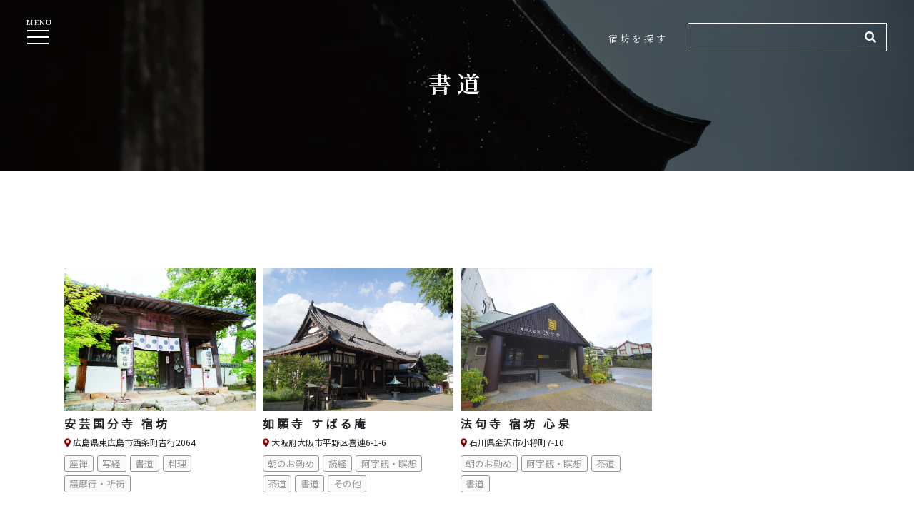

--- FILE ---
content_type: text/html; charset=UTF-8
request_url: https://terahaku.jp/feature/calligraphy/
body_size: 10854
content:
<!DOCTYPE html>
<html lang="ja">
<head>
	<meta charset="UTF-8">
	<meta name="viewport" content="width=device-width, initial-scale=1, shrink-to-fit=no">
	<link rel="profile" href="http://gmpg.org/xfn/11">
	
<link rel="icon" href="https://terahaku.jp/images/common/favicon.ico">
<link rel="icon" href="https://terahaku.jp/images/common/favicon-192x192.png" sizes="192x192" type="image/png">
<link rel="apple-touch-icon" href="https://terahaku.jp/images/common/apple-touch-icon-152x152.png" sizes="152x152">
	
<!-- Google Tag Manager -->
<script>(function(w,d,s,l,i){w[l]=w[l]||[];w[l].push({'gtm.start':
new Date().getTime(),event:'gtm.js'});var f=d.getElementsByTagName(s)[0],
j=d.createElement(s),dl=l!='dataLayer'?'&l='+l:'';j.async=true;j.src=
'https://www.googletagmanager.com/gtm.js?id='+i+dl;f.parentNode.insertBefore(j,f);
})(window,document,'script','dataLayer','GTM-TSZ2KSK');</script>
<!-- End Google Tag Manager -->
	
	<title>書道 &#8211; お寺・宿坊の予約・体験｜テラハク</title>
<meta name='robots' content='max-image-preview:large' />
<link rel='dns-prefetch' href='//maps.googleapis.com' />
<link rel='dns-prefetch' href='//fonts.googleapis.com' />
<link rel='dns-prefetch' href='//use.fontawesome.com' />
<link rel='dns-prefetch' href='//s.w.org' />
<link rel="alternate" type="application/rss+xml" title="お寺・宿坊の予約・体験｜テラハク &raquo; フィード" href="https://terahaku.jp/feed/" />
<link rel="alternate" type="application/rss+xml" title="お寺・宿坊の予約・体験｜テラハク &raquo; コメントフィード" href="https://terahaku.jp/comments/feed/" />
<link rel="alternate" type="application/rss+xml" title="お寺・宿坊の予約・体験｜テラハク &raquo; 書道 特徴 のフィード" href="https://terahaku.jp/feature/calligraphy/feed/" />
<link rel='stylesheet' id='wp-block-library-css'  href='https://terahaku.jp/wp-includes/css/dist/block-library/style.min.css?ver=6.0.11' type='text/css' media='all' />
<style id='global-styles-inline-css' type='text/css'>
body{--wp--preset--color--black: #000000;--wp--preset--color--cyan-bluish-gray: #abb8c3;--wp--preset--color--white: #ffffff;--wp--preset--color--pale-pink: #f78da7;--wp--preset--color--vivid-red: #cf2e2e;--wp--preset--color--luminous-vivid-orange: #ff6900;--wp--preset--color--luminous-vivid-amber: #fcb900;--wp--preset--color--light-green-cyan: #7bdcb5;--wp--preset--color--vivid-green-cyan: #00d084;--wp--preset--color--pale-cyan-blue: #8ed1fc;--wp--preset--color--vivid-cyan-blue: #0693e3;--wp--preset--color--vivid-purple: #9b51e0;--wp--preset--gradient--vivid-cyan-blue-to-vivid-purple: linear-gradient(135deg,rgba(6,147,227,1) 0%,rgb(155,81,224) 100%);--wp--preset--gradient--light-green-cyan-to-vivid-green-cyan: linear-gradient(135deg,rgb(122,220,180) 0%,rgb(0,208,130) 100%);--wp--preset--gradient--luminous-vivid-amber-to-luminous-vivid-orange: linear-gradient(135deg,rgba(252,185,0,1) 0%,rgba(255,105,0,1) 100%);--wp--preset--gradient--luminous-vivid-orange-to-vivid-red: linear-gradient(135deg,rgba(255,105,0,1) 0%,rgb(207,46,46) 100%);--wp--preset--gradient--very-light-gray-to-cyan-bluish-gray: linear-gradient(135deg,rgb(238,238,238) 0%,rgb(169,184,195) 100%);--wp--preset--gradient--cool-to-warm-spectrum: linear-gradient(135deg,rgb(74,234,220) 0%,rgb(151,120,209) 20%,rgb(207,42,186) 40%,rgb(238,44,130) 60%,rgb(251,105,98) 80%,rgb(254,248,76) 100%);--wp--preset--gradient--blush-light-purple: linear-gradient(135deg,rgb(255,206,236) 0%,rgb(152,150,240) 100%);--wp--preset--gradient--blush-bordeaux: linear-gradient(135deg,rgb(254,205,165) 0%,rgb(254,45,45) 50%,rgb(107,0,62) 100%);--wp--preset--gradient--luminous-dusk: linear-gradient(135deg,rgb(255,203,112) 0%,rgb(199,81,192) 50%,rgb(65,88,208) 100%);--wp--preset--gradient--pale-ocean: linear-gradient(135deg,rgb(255,245,203) 0%,rgb(182,227,212) 50%,rgb(51,167,181) 100%);--wp--preset--gradient--electric-grass: linear-gradient(135deg,rgb(202,248,128) 0%,rgb(113,206,126) 100%);--wp--preset--gradient--midnight: linear-gradient(135deg,rgb(2,3,129) 0%,rgb(40,116,252) 100%);--wp--preset--duotone--dark-grayscale: url('#wp-duotone-dark-grayscale');--wp--preset--duotone--grayscale: url('#wp-duotone-grayscale');--wp--preset--duotone--purple-yellow: url('#wp-duotone-purple-yellow');--wp--preset--duotone--blue-red: url('#wp-duotone-blue-red');--wp--preset--duotone--midnight: url('#wp-duotone-midnight');--wp--preset--duotone--magenta-yellow: url('#wp-duotone-magenta-yellow');--wp--preset--duotone--purple-green: url('#wp-duotone-purple-green');--wp--preset--duotone--blue-orange: url('#wp-duotone-blue-orange');--wp--preset--font-size--small: 13px;--wp--preset--font-size--medium: 20px;--wp--preset--font-size--large: 36px;--wp--preset--font-size--x-large: 42px;}.has-black-color{color: var(--wp--preset--color--black) !important;}.has-cyan-bluish-gray-color{color: var(--wp--preset--color--cyan-bluish-gray) !important;}.has-white-color{color: var(--wp--preset--color--white) !important;}.has-pale-pink-color{color: var(--wp--preset--color--pale-pink) !important;}.has-vivid-red-color{color: var(--wp--preset--color--vivid-red) !important;}.has-luminous-vivid-orange-color{color: var(--wp--preset--color--luminous-vivid-orange) !important;}.has-luminous-vivid-amber-color{color: var(--wp--preset--color--luminous-vivid-amber) !important;}.has-light-green-cyan-color{color: var(--wp--preset--color--light-green-cyan) !important;}.has-vivid-green-cyan-color{color: var(--wp--preset--color--vivid-green-cyan) !important;}.has-pale-cyan-blue-color{color: var(--wp--preset--color--pale-cyan-blue) !important;}.has-vivid-cyan-blue-color{color: var(--wp--preset--color--vivid-cyan-blue) !important;}.has-vivid-purple-color{color: var(--wp--preset--color--vivid-purple) !important;}.has-black-background-color{background-color: var(--wp--preset--color--black) !important;}.has-cyan-bluish-gray-background-color{background-color: var(--wp--preset--color--cyan-bluish-gray) !important;}.has-white-background-color{background-color: var(--wp--preset--color--white) !important;}.has-pale-pink-background-color{background-color: var(--wp--preset--color--pale-pink) !important;}.has-vivid-red-background-color{background-color: var(--wp--preset--color--vivid-red) !important;}.has-luminous-vivid-orange-background-color{background-color: var(--wp--preset--color--luminous-vivid-orange) !important;}.has-luminous-vivid-amber-background-color{background-color: var(--wp--preset--color--luminous-vivid-amber) !important;}.has-light-green-cyan-background-color{background-color: var(--wp--preset--color--light-green-cyan) !important;}.has-vivid-green-cyan-background-color{background-color: var(--wp--preset--color--vivid-green-cyan) !important;}.has-pale-cyan-blue-background-color{background-color: var(--wp--preset--color--pale-cyan-blue) !important;}.has-vivid-cyan-blue-background-color{background-color: var(--wp--preset--color--vivid-cyan-blue) !important;}.has-vivid-purple-background-color{background-color: var(--wp--preset--color--vivid-purple) !important;}.has-black-border-color{border-color: var(--wp--preset--color--black) !important;}.has-cyan-bluish-gray-border-color{border-color: var(--wp--preset--color--cyan-bluish-gray) !important;}.has-white-border-color{border-color: var(--wp--preset--color--white) !important;}.has-pale-pink-border-color{border-color: var(--wp--preset--color--pale-pink) !important;}.has-vivid-red-border-color{border-color: var(--wp--preset--color--vivid-red) !important;}.has-luminous-vivid-orange-border-color{border-color: var(--wp--preset--color--luminous-vivid-orange) !important;}.has-luminous-vivid-amber-border-color{border-color: var(--wp--preset--color--luminous-vivid-amber) !important;}.has-light-green-cyan-border-color{border-color: var(--wp--preset--color--light-green-cyan) !important;}.has-vivid-green-cyan-border-color{border-color: var(--wp--preset--color--vivid-green-cyan) !important;}.has-pale-cyan-blue-border-color{border-color: var(--wp--preset--color--pale-cyan-blue) !important;}.has-vivid-cyan-blue-border-color{border-color: var(--wp--preset--color--vivid-cyan-blue) !important;}.has-vivid-purple-border-color{border-color: var(--wp--preset--color--vivid-purple) !important;}.has-vivid-cyan-blue-to-vivid-purple-gradient-background{background: var(--wp--preset--gradient--vivid-cyan-blue-to-vivid-purple) !important;}.has-light-green-cyan-to-vivid-green-cyan-gradient-background{background: var(--wp--preset--gradient--light-green-cyan-to-vivid-green-cyan) !important;}.has-luminous-vivid-amber-to-luminous-vivid-orange-gradient-background{background: var(--wp--preset--gradient--luminous-vivid-amber-to-luminous-vivid-orange) !important;}.has-luminous-vivid-orange-to-vivid-red-gradient-background{background: var(--wp--preset--gradient--luminous-vivid-orange-to-vivid-red) !important;}.has-very-light-gray-to-cyan-bluish-gray-gradient-background{background: var(--wp--preset--gradient--very-light-gray-to-cyan-bluish-gray) !important;}.has-cool-to-warm-spectrum-gradient-background{background: var(--wp--preset--gradient--cool-to-warm-spectrum) !important;}.has-blush-light-purple-gradient-background{background: var(--wp--preset--gradient--blush-light-purple) !important;}.has-blush-bordeaux-gradient-background{background: var(--wp--preset--gradient--blush-bordeaux) !important;}.has-luminous-dusk-gradient-background{background: var(--wp--preset--gradient--luminous-dusk) !important;}.has-pale-ocean-gradient-background{background: var(--wp--preset--gradient--pale-ocean) !important;}.has-electric-grass-gradient-background{background: var(--wp--preset--gradient--electric-grass) !important;}.has-midnight-gradient-background{background: var(--wp--preset--gradient--midnight) !important;}.has-small-font-size{font-size: var(--wp--preset--font-size--small) !important;}.has-medium-font-size{font-size: var(--wp--preset--font-size--medium) !important;}.has-large-font-size{font-size: var(--wp--preset--font-size--large) !important;}.has-x-large-font-size{font-size: var(--wp--preset--font-size--x-large) !important;}
</style>
<link rel='stylesheet' id='google-maps-builder-plugin-styles-css'  href='https://terahaku.jp/wp-content/plugins/google-maps-builder/vendor/wordimpress/maps-builder-core/assets/css/google-maps-builder.min.css?ver=2.1.2' type='text/css' media='all' />
<link rel='stylesheet' id='google-maps-builder-map-icons-css'  href='https://terahaku.jp/wp-content/plugins/google-maps-builder/vendor/wordimpress/maps-builder-core/includes/libraries/map-icons/css/map-icons.css?ver=2.1.2' type='text/css' media='all' />
<link rel='stylesheet' id='search-filter-plugin-styles-css'  href='https://terahaku.jp/wp-content/plugins/search-filter-pro/public/assets/css/search-filter.min.css?ver=2.4.6' type='text/css' media='all' />
<link rel='stylesheet' id='child-understrap-styles-css'  href='https://terahaku.jp/wp-content/themes/understrap-child/css/child-theme.min.css?ver=0.5.3' type='text/css' media='all' />
<link rel='stylesheet' id='googleFonts-css'  href='https://fonts.googleapis.com/css?family=Noto+Sans+JP%7CNoto+Serif+JP%3A400%2C500%2C700&#038;ver=6.0.11' type='text/css' media='all' />
<link rel='stylesheet' id='fontawesome-css'  href='https://use.fontawesome.com/releases/v5.6.3/css/all.css?ver=6.0.11' type='text/css' media='all' />
<link rel='stylesheet' id='slick-style-css'  href='https://terahaku.jp/wp-content/themes/understrap-child/library/css/slick.css?ver=6.0.11' type='text/css' media='all' />
<link rel='stylesheet' id='slick-theme-style-css'  href='https://terahaku.jp/wp-content/themes/understrap-child/library/css/slick-theme.css?ver=6.0.11' type='text/css' media='all' />
<link rel='stylesheet' id='iziModal-style-css'  href='https://terahaku.jp/wp-content/themes/understrap-child/library/js/iziModal/iziModal.css?ver=6.0.11' type='text/css' media='all' />
<link rel='stylesheet' id='custom-style-css'  href='https://terahaku.jp/wp-content/themes/understrap-child/library/css/style.css?ver=6.0.11' type='text/css' media='all' />
<script type='text/javascript' src='https://terahaku.jp/wp-includes/js/jquery/jquery.min.js?ver=3.6.0' id='jquery-core-js'></script>
<script type='text/javascript' src='https://terahaku.jp/wp-includes/js/jquery/jquery-migrate.min.js?ver=3.3.2' id='jquery-migrate-js'></script>
<script type='text/javascript' id='search-filter-plugin-build-js-extra'>
/* <![CDATA[ */
var SF_LDATA = {"ajax_url":"https:\/\/terahaku.jp\/wp-admin\/admin-ajax.php","home_url":"https:\/\/terahaku.jp\/"};
/* ]]> */
</script>
<script type='text/javascript' src='https://terahaku.jp/wp-content/plugins/search-filter-pro/public/assets/js/search-filter-build.min.js?ver=2.4.6' id='search-filter-plugin-build-js'></script>
<script type='text/javascript' src='https://terahaku.jp/wp-content/plugins/search-filter-pro/public/assets/js/chosen.jquery.min.js?ver=2.4.6' id='search-filter-plugin-chosen-js'></script>
<script type='text/javascript' src='https://terahaku.jp/wp-content/themes/understrap/js/popper.min.js?ver=6.0.11' id='popper-scripts-js'></script>
<script type='text/javascript' src='https://maps.googleapis.com/maps/api/js?v=3.exp&#038;libraries=places&#038;key=AIzaSyDgPVgDRuffcAci-sTgD7WxOWhtKEE5UlY&#038;ver=6.0.11' id='google-maps-builder-gmaps-js'></script>
<link rel="https://api.w.org/" href="https://terahaku.jp/wp-json/" /><link rel="EditURI" type="application/rsd+xml" title="RSD" href="https://terahaku.jp/xmlrpc.php?rsd" />
<link rel="wlwmanifest" type="application/wlwmanifest+xml" href="https://terahaku.jp/wp-includes/wlwmanifest.xml" /> 
<meta name="generator" content="WordPress 6.0.11" />
<script type="text/javascript">
	window._se_plugin_version = '8.1.9';
</script>
<link rel="apple-touch-icon" sizes="180x180" href="/terahaku/wp-content/uploads/fbrfg/apple-touch-icon.png">
<link rel="icon" type="image/png" sizes="32x32" href="/terahaku/wp-content/uploads/fbrfg/favicon-32x32.png">
<link rel="icon" type="image/png" sizes="16x16" href="/terahaku/wp-content/uploads/fbrfg/favicon-16x16.png">
<link rel="manifest" href="/terahaku/wp-content/uploads/fbrfg/site.webmanifest">
<link rel="mask-icon" href="/terahaku/wp-content/uploads/fbrfg/safari-pinned-tab.svg" color="#5bbad5">
<link rel="shortcut icon" href="/terahaku/wp-content/uploads/fbrfg/favicon.ico">
<meta name="msapplication-TileColor" content="#ffffff">
<meta name="msapplication-config" content="/terahaku/wp-content/uploads/fbrfg/browserconfig.xml">
<meta name="theme-color" content="#ffffff"><meta name="mobile-web-app-capable" content="yes">
<meta name="apple-mobile-web-app-capable" content="yes">
<meta name="apple-mobile-web-app-title" content="お寺・宿坊の予約・体験｜テラハク - お寺に泊まろう。『テラハク』は宿坊専門の検索・予約サイトです。">
<style type="text/css">.recentcomments a{display:inline !important;padding:0 !important;margin:0 !important;}</style></head>

<body class="archive tax-feature term-calligraphy term-15 temple hfeed" class="hokkuji">

<!-- Google Tag Manager (noscript) -->
<noscript><iframe src="https://www.googletagmanager.com/ns.html?id=GTM-TSZ2KSK"
height="0" width="0" style="display:none;visibility:hidden"></iframe></noscript>
<!-- End Google Tag Manager (noscript) -->

<div class="site" id="page">
	
	
	
	
<div class="navigation-bar">
<a class="menu">
    <span class="menu__line--txt">MENU</span>
    <span class="menu__line menu__line--top"></span>
    <span class="menu__line menu__line--center"></span>
    <span class="menu__line menu__line--bottom"></span>
</a>

	<a href="https://terahaku.jp"><div class="brand-logo"></div></a>

<nav class="gnav">
  
    
    <div class="gnav__wrap">
		<div class="gnav_box">
		    <div class="container">
				<div class="row justify-content-center">
				    <div class="col-md-3 col-6">
					    <a href="https://terahaku.jp"><img src="https://terahaku.jp/wp-content/themes/understrap-child/library/img/common/logo_w.svg" alt="TERAHAKU" /></a>
				    </div>
				</div>
			    <div class="row justify-content-center">
				    <div class="col-md-6">
						<!-- The WordPress Menu goes here -->
						<ul id="main-menu" class="gnav__menu"><li itemscope="itemscope" itemtype="https://www.schema.org/SiteNavigationElement" id="menu-item-127" class="gnav__menu__item menu-item menu-item-type-post_type menu-item-object-page menu-item-127 nav-item"><a title="宿坊とは" href="https://terahaku.jp/about/" class="nav-link">宿坊とは</a></li>
<li itemscope="itemscope" itemtype="https://www.schema.org/SiteNavigationElement" id="menu-item-126" class="gnav__menu__item menu-item menu-item-type-post_type_archive menu-item-object-temple menu-item-126 nav-item"><a title="宿坊を探す" href="https://terahaku.jp/temple/" class="nav-link">宿坊を探す</a></li>
</ul>				    </div>
			    </div><!--.row-->
			    <div class="row justify-content-center">
				    <div class="col-md-6">
					    
<div class="nav-search search-form">
	<form method="get" id="searchform" action="https://terahaku.jp/" role="search">
		<label class="sr-only" for="s">検索</label>
		<div class="input-group">
			<input class="field form-control" id="s" name="s" type="text"
				placeholder="エリア、都市、お寺、体験で検索" value="">
				<input type="hidden" name="post_type" value="temple">
			<span class="input-group-append">
				<input class=" fas submit btn" id="searchsubmit" name="submit" type="submit"
				value="&#xf002;">
			</span>
		</div>
	</form>
</div>				    </div>
				</div>
		    </div>
	    </div><!--.gnab_box-->
    </div>   
</nav>
</div><!--.navigation-bar-->
<div class="" id="archive-wrapper">


<section id="page-head" class="section wide-gap parallax-window" data-parallax="scroll" data-image-src="https://terahaku.jp/wp-content/themes/understrap-child/library/img/temple/temple_bg01.jpg">
		<div class="main-box">
			<h2>書道</h2>
		</div>
	
<div class="search-form mo-none">
	<div class="search-label"><a href="https://terahaku.jp/temple/">宿坊を探す</a></div>
	<form method="get" id="searchform" action="https://terahaku.jp/" role="search">
		<label class="sr-only" for="s">検索</label>
		<div class="input-group">
			<input class="field form-control" id="s" name="s" type="text"
				placeholder="" value="">
				<input type="hidden" name="post_type" value="temple">
			<span class="input-group-append">
				<input class=" fas submit btn" id="searchsubmit" name="submit" type="submit"
				value="&#xf002;">
			</span>
		</div>
	</form>
</div></section>



<section class="section wide-gap pb-0">
	<div class="container">
		<div class="row temple-list no-gutters">

<!-- LOOP GOES HERE -->
									
					
								
				
															
					
					<!-- ▽ ループ開始 ▽ -->
													
							<div class="col-md-3 col-6 temple-box">
								<a href="https://terahaku.jp/temple/akikokubunji/">
									<div class="temple-thum" style="background-image: url(https://terahaku.jp/wp-content/uploads/2019/05/MG_1917-1-1024x683.jpg)"></div>
								</a>
								<a href="https://terahaku.jp/temple/akikokubunji/"><h4 class="temple-name">安芸国分寺 宿坊</h4></a>
								<div class="temple-dsc-box">
									<span><i class="fas fa-map-marker-alt"></i> 広島県東広島市西条町吉行2064</span>																																												</div>
								
								<div class="temple-feature-info-box">
									<span class="feature-info">座禅</span><span class="feature-info">写経</span><span class="feature-info">書道</span><span class="feature-info">料理</span><span class="feature-info">護摩行・祈祷</span>								</div>
							</div>
								
											<!-- △ ループ終了 △ -->
					
											
					
					<!-- ▽ ループ開始 ▽ -->
													
							<div class="col-md-3 col-6 temple-box">
								<a href="https://terahaku.jp/temple/nyoganji/">
									<div class="temple-thum" style="background-image: url(https://terahaku.jp/wp-content/uploads/2019/03/9c68db34965694dcb0c045680e8464df-1024x681.jpg)"></div>
								</a>
								<a href="https://terahaku.jp/temple/nyoganji/"><h4 class="temple-name">如願寺 すばる庵</h4></a>
								<div class="temple-dsc-box">
									<span><i class="fas fa-map-marker-alt"></i> 大阪府大阪市平野区喜連6-1-6</span>																																												</div>
								
								<div class="temple-feature-info-box">
									<span class="feature-info">朝のお勤め</span><span class="feature-info">読経</span><span class="feature-info">阿字観・瞑想</span><span class="feature-info">茶道</span><span class="feature-info">書道</span><span class="feature-info">その他</span>								</div>
							</div>
								
											<!-- △ ループ終了 △ -->
					
											
					
					<!-- ▽ ループ開始 ▽ -->
													
							<div class="col-md-3 col-6 temple-box">
								<a href="https://terahaku.jp/temple/hokkuji/">
									<div class="temple-thum" style="background-image: url(https://terahaku.jp/wp-content/uploads/2020/03/555ad9adecdd0335158462df9f84a3ac.jpg)"></div>
								</a>
								<a href="https://terahaku.jp/temple/hokkuji/"><h4 class="temple-name">法句寺 宿坊 心泉</h4></a>
								<div class="temple-dsc-box">
									<span><i class="fas fa-map-marker-alt"></i> 石川県金沢市小将町7-10</span>																																												</div>
								
								<div class="temple-feature-info-box">
									<span class="feature-info">朝のお勤め</span><span class="feature-info">阿字観・瞑想</span><span class="feature-info">茶道</span><span class="feature-info">書道</span>								</div>
							</div>
								
											<!-- △ ループ終了 △ -->
					
										
<!--LOOP TAG END-->	

		</div>
	</div>
</section>



<section class="section">
	<div class="container">
		<div class="row">
			<div class="col-12">
			<!-- The pagination component -->
						</div>
		</div>
	</div>
</section>



<section class="section parallax-window" data-parallax="scroll" data-image-src="https://terahaku.jp/wp-content/themes/understrap-child/library/img/common/bg01.jpg">
	<div class="container">
		<div class="row">
			<div class="col-12">

				<form data-sf-form-id='543' data-is-rtl='0' data-maintain-state='' data-results-url='https://terahaku.jp/?sfid=543' data-ajax-form-url='https://terahaku.jp/?sfid=543&amp;sf_action=get_data&amp;sf_data=form' data-display-result-method='archive' data-use-history-api='1' data-template-loaded='0' data-lang-code='' data-ajax='0' data-init-paged='1' data-auto-update='' action='https://terahaku.jp/?sfid=543' method='post' class='searchandfilter' id='search-filter-form-543' autocomplete='off' data-instance-count='1'><ul><li class="sf-field-taxonomy-prefecture" data-sf-field-name="_sft_prefecture" data-sf-field-type="taxonomy" data-sf-field-input-type="radio"><h4>都道府県で探す</h4>		<ul class="">
			
			<li class="sf-level-0 sf-item-0 sf-option-active" data-sf-count="0" data-sf-depth="0"><input  class="sf-input-radio" type="radio" value="" name="_sft_prefecture[]" checked="checked" id="sf-input-9431e8db65e647d9373225c0ac9fedf9"><label class="sf-label-radio" for="sf-input-9431e8db65e647d9373225c0ac9fedf9">すべて</label></li><li class="sf-level-0 sf-item-29" data-sf-count="2" data-sf-depth="0"><input  class="sf-input-radio" type="radio" value="aomori" name="_sft_prefecture[]" id="sf-input-aca3bf831f4baed4e2289f1110440ad8"><label class="sf-label-radio" for="sf-input-aca3bf831f4baed4e2289f1110440ad8">青森</label></li><li class="sf-level-0 sf-item-65" data-sf-count="2" data-sf-depth="0"><input  class="sf-input-radio" type="radio" value="%e5%b1%b1%e5%bd%a2" name="_sft_prefecture[]" id="sf-input-127ec231417cd20ccbf6331f7308f379"><label class="sf-label-radio" for="sf-input-127ec231417cd20ccbf6331f7308f379">山形</label></li><li class="sf-level-0 sf-item-66" data-sf-count="1" data-sf-depth="0"><input  class="sf-input-radio" type="radio" value="%e7%a6%8f%e5%b3%b6" name="_sft_prefecture[]" id="sf-input-56f155429d96c53fe7b3e5b339232a7b"><label class="sf-label-radio" for="sf-input-56f155429d96c53fe7b3e5b339232a7b">福島</label></li><li class="sf-level-0 sf-item-57" data-sf-count="2" data-sf-depth="0"><input  class="sf-input-radio" type="radio" value="%e5%9f%bc%e7%8e%89" name="_sft_prefecture[]" id="sf-input-c6ae10e18aae657d67c7a36425b236af"><label class="sf-label-radio" for="sf-input-c6ae10e18aae657d67c7a36425b236af">埼玉</label></li><li class="sf-level-0 sf-item-48" data-sf-count="2" data-sf-depth="0"><input  class="sf-input-radio" type="radio" value="chiba" name="_sft_prefecture[]" id="sf-input-fc05bcb65655a8389f5b6db76e56e6be"><label class="sf-label-radio" for="sf-input-fc05bcb65655a8389f5b6db76e56e6be">千葉</label></li><li class="sf-level-0 sf-item-61" data-sf-count="18" data-sf-depth="0"><input  class="sf-input-radio" type="radio" value="%e6%9d%b1%e4%ba%ac" name="_sft_prefecture[]" id="sf-input-98d0b9f7cd4d9323992788dd78bc9d50"><label class="sf-label-radio" for="sf-input-98d0b9f7cd4d9323992788dd78bc9d50">東京</label></li><li class="sf-level-0 sf-item-49" data-sf-count="17" data-sf-depth="0"><input  class="sf-input-radio" type="radio" value="kanagawa" name="_sft_prefecture[]" id="sf-input-5046f2d1e9d06f8537e99a8a7e1c9427"><label class="sf-label-radio" for="sf-input-5046f2d1e9d06f8537e99a8a7e1c9427">神奈川</label></li><li class="sf-level-0 sf-item-50" data-sf-count="1" data-sf-depth="0"><input  class="sf-input-radio" type="radio" value="fukui" name="_sft_prefecture[]" id="sf-input-278ff0240b015c155e6f04eef433910b"><label class="sf-label-radio" for="sf-input-278ff0240b015c155e6f04eef433910b">福井</label></li><li class="sf-level-0 sf-item-41" data-sf-count="3" data-sf-depth="0"><input  class="sf-input-radio" type="radio" value="gunma" name="_sft_prefecture[]" id="sf-input-9d3d2cf0aba7060277bc2e20548a047e"><label class="sf-label-radio" for="sf-input-9d3d2cf0aba7060277bc2e20548a047e">群馬</label></li><li class="sf-level-0 sf-item-35" data-sf-count="4" data-sf-depth="0"><input  class="sf-input-radio" type="radio" value="ishikawa" name="_sft_prefecture[]" id="sf-input-535d93c8dc474eb778ef83a3b0bbb0cc"><label class="sf-label-radio" for="sf-input-535d93c8dc474eb778ef83a3b0bbb0cc">石川</label></li><li class="sf-level-0 sf-item-45" data-sf-count="5" data-sf-depth="0"><input  class="sf-input-radio" type="radio" value="yamanashi" name="_sft_prefecture[]" id="sf-input-9e29e8d505bf49ac14bcc45ccf248133"><label class="sf-label-radio" for="sf-input-9e29e8d505bf49ac14bcc45ccf248133">山梨</label></li><li class="sf-level-0 sf-item-30" data-sf-count="4" data-sf-depth="0"><input  class="sf-input-radio" type="radio" value="nagano" name="_sft_prefecture[]" id="sf-input-d0e6d17f988a977877996d6196934a13"><label class="sf-label-radio" for="sf-input-d0e6d17f988a977877996d6196934a13">長野</label></li><li class="sf-level-0 sf-item-60" data-sf-count="4" data-sf-depth="0"><input  class="sf-input-radio" type="radio" value="%e5%b2%90%e9%98%9c" name="_sft_prefecture[]" id="sf-input-14e845195ed6ab2b23bd72faafab7239"><label class="sf-label-radio" for="sf-input-14e845195ed6ab2b23bd72faafab7239">岐阜</label></li><li class="sf-level-0 sf-item-58" data-sf-count="1" data-sf-depth="0"><input  class="sf-input-radio" type="radio" value="%e9%9d%99%e5%b2%a1" name="_sft_prefecture[]" id="sf-input-9055cf2149c74b64f14334f14d756f79"><label class="sf-label-radio" for="sf-input-9055cf2149c74b64f14334f14d756f79">静岡</label></li><li class="sf-level-0 sf-item-52" data-sf-count="1" data-sf-depth="0"><input  class="sf-input-radio" type="radio" value="mie" name="_sft_prefecture[]" id="sf-input-bf20026545260191f5be299b8a85c6d0"><label class="sf-label-radio" for="sf-input-bf20026545260191f5be299b8a85c6d0">三重</label></li><li class="sf-level-0 sf-item-27" data-sf-count="4" data-sf-depth="0"><input  class="sf-input-radio" type="radio" value="shiga" name="_sft_prefecture[]" id="sf-input-91a86f8bf37cd7e5d31601cb8ebaa49b"><label class="sf-label-radio" for="sf-input-91a86f8bf37cd7e5d31601cb8ebaa49b">滋賀</label></li><li class="sf-level-0 sf-item-28" data-sf-count="6" data-sf-depth="0"><input  class="sf-input-radio" type="radio" value="kyoto" name="_sft_prefecture[]" id="sf-input-dec2c2b98f935b0b121f372b4678589c"><label class="sf-label-radio" for="sf-input-dec2c2b98f935b0b121f372b4678589c">京都</label></li><li class="sf-level-0 sf-item-33" data-sf-count="1" data-sf-depth="0"><input  class="sf-input-radio" type="radio" value="osaka" name="_sft_prefecture[]" id="sf-input-dd418d28c8b8f8487ef3231a5d5447bc"><label class="sf-label-radio" for="sf-input-dd418d28c8b8f8487ef3231a5d5447bc">大阪</label></li><li class="sf-level-0 sf-item-34" data-sf-count="3" data-sf-depth="0"><input  class="sf-input-radio" type="radio" value="nara" name="_sft_prefecture[]" id="sf-input-b2c9c91fb596529246a2761c729faf1c"><label class="sf-label-radio" for="sf-input-b2c9c91fb596529246a2761c729faf1c">奈良</label></li><li class="sf-level-0 sf-item-54" data-sf-count="2" data-sf-depth="0"><input  class="sf-input-radio" type="radio" value="wakayama" name="_sft_prefecture[]" id="sf-input-5db6ad82b04194461c465851f61d8619"><label class="sf-label-radio" for="sf-input-5db6ad82b04194461c465851f61d8619">和歌山</label></li><li class="sf-level-0 sf-item-56" data-sf-count="3" data-sf-depth="0"><input  class="sf-input-radio" type="radio" value="%e9%b3%a5%e5%8f%96" name="_sft_prefecture[]" id="sf-input-ed38581af8cf9c398ce5309c5cf4cb7b"><label class="sf-label-radio" for="sf-input-ed38581af8cf9c398ce5309c5cf4cb7b">鳥取</label></li><li class="sf-level-0 sf-item-32" data-sf-count="4" data-sf-depth="0"><input  class="sf-input-radio" type="radio" value="shimane" name="_sft_prefecture[]" id="sf-input-4230547f18e61fecde29e8df349b514c"><label class="sf-label-radio" for="sf-input-4230547f18e61fecde29e8df349b514c">島根</label></li><li class="sf-level-0 sf-item-39" data-sf-count="2" data-sf-depth="0"><input  class="sf-input-radio" type="radio" value="hiroshima" name="_sft_prefecture[]" id="sf-input-5b8273578084967a8c36a1bcdc39bec0"><label class="sf-label-radio" for="sf-input-5b8273578084967a8c36a1bcdc39bec0">広島</label></li><li class="sf-level-0 sf-item-68" data-sf-count="2" data-sf-depth="0"><input  class="sf-input-radio" type="radio" value="%e5%b1%b1%e5%8f%a3" name="_sft_prefecture[]" id="sf-input-2a0f2cd640a1f4dbe63d666367eb6f6a"><label class="sf-label-radio" for="sf-input-2a0f2cd640a1f4dbe63d666367eb6f6a">山口</label></li><li class="sf-level-0 sf-item-63" data-sf-count="3" data-sf-depth="0"><input  class="sf-input-radio" type="radio" value="%e5%be%b3%e5%b3%b6" name="_sft_prefecture[]" id="sf-input-0e99b22a98191dcff1c2dc303eeccd65"><label class="sf-label-radio" for="sf-input-0e99b22a98191dcff1c2dc303eeccd65">徳島</label></li><li class="sf-level-0 sf-item-42" data-sf-count="1" data-sf-depth="0"><input  class="sf-input-radio" type="radio" value="kagawa" name="_sft_prefecture[]" id="sf-input-4c04f3d5d1ad526cc63fafe48875594c"><label class="sf-label-radio" for="sf-input-4c04f3d5d1ad526cc63fafe48875594c">香川</label></li><li class="sf-level-0 sf-item-43" data-sf-count="2" data-sf-depth="0"><input  class="sf-input-radio" type="radio" value="ehime" name="_sft_prefecture[]" id="sf-input-c90b98868893b8405f340db344f13b53"><label class="sf-label-radio" for="sf-input-c90b98868893b8405f340db344f13b53">愛媛</label></li><li class="sf-level-0 sf-item-64" data-sf-count="1" data-sf-depth="0"><input  class="sf-input-radio" type="radio" value="%e9%ab%98%e7%9f%a5" name="_sft_prefecture[]" id="sf-input-33c574246007600bdb6ccc6da3d6e7f9"><label class="sf-label-radio" for="sf-input-33c574246007600bdb6ccc6da3d6e7f9">高知</label></li><li class="sf-level-0 sf-item-59" data-sf-count="2" data-sf-depth="0"><input  class="sf-input-radio" type="radio" value="%e7%a6%8f%e5%b2%a1" name="_sft_prefecture[]" id="sf-input-6fbb5f82489ac64698d7a66488003ca1"><label class="sf-label-radio" for="sf-input-6fbb5f82489ac64698d7a66488003ca1">福岡</label></li><li class="sf-level-0 sf-item-38" data-sf-count="1" data-sf-depth="0"><input  class="sf-input-radio" type="radio" value="nagasaki" name="_sft_prefecture[]" id="sf-input-3ab5482e88cf5f88bc27fd25b2627556"><label class="sf-label-radio" for="sf-input-3ab5482e88cf5f88bc27fd25b2627556">長崎</label></li><li class="sf-level-0 sf-item-36" data-sf-count="1" data-sf-depth="0"><input  class="sf-input-radio" type="radio" value="kumamoto" name="_sft_prefecture[]" id="sf-input-b5de87d381528aa394dea0ac3cb2a49b"><label class="sf-label-radio" for="sf-input-b5de87d381528aa394dea0ac3cb2a49b">熊本</label></li><li class="sf-level-0 sf-item-47" data-sf-count="2" data-sf-depth="0"><input  class="sf-input-radio" type="radio" value="ooita" name="_sft_prefecture[]" id="sf-input-e10479da324977231a13404c2344fff2"><label class="sf-label-radio" for="sf-input-e10479da324977231a13404c2344fff2">大分</label></li><li class="sf-level-0 sf-item-67" data-sf-count="1" data-sf-depth="0"><input  class="sf-input-radio" type="radio" value="%e5%ae%ae%e5%b4%8e" name="_sft_prefecture[]" id="sf-input-441f20b9a148ac4daff1aa101e49c60f"><label class="sf-label-radio" for="sf-input-441f20b9a148ac4daff1aa101e49c60f">宮崎</label></li>		</ul>
		</li><li class="sf-field-taxonomy-feature" data-sf-field-name="_sft_feature" data-sf-field-type="taxonomy" data-sf-field-input-type="checkbox"><h4>修行・文化体験から探す</h4>		<ul data-operator="or" class="">
			
			<li class="sf-level-0 sf-item-72" data-sf-count="1" data-sf-depth="0"><input  class="sf-input-checkbox" type="checkbox" value="%e7%ad%8d%e6%8e%98%e3%82%8a" name="_sft_feature[]" id="sf-input-63baf8acc2d929dec629b4253415a5d7"><label class="sf-label-checkbox" for="sf-input-63baf8acc2d929dec629b4253415a5d7">筍掘り</label></li><li class="sf-level-0 sf-item-71" data-sf-count="1" data-sf-depth="0"><input  class="sf-input-checkbox" type="checkbox" value="%e7%9e%91%e6%83%b3" name="_sft_feature[]" id="sf-input-7022408926ea8f381b0a14c4c74f062a"><label class="sf-label-checkbox" for="sf-input-7022408926ea8f381b0a14c4c74f062a">瞑想</label></li><li class="sf-level-0 sf-item-70" data-sf-count="6" data-sf-depth="0"><input  class="sf-input-checkbox" type="checkbox" value="%e5%83%a7%e4%be%b6%e3%82%af%e3%83%aa%e3%83%8b%e3%83%83%e3%82%af" name="_sft_feature[]" id="sf-input-e256914f45986646aa6e71d690e60e6f"><label class="sf-label-checkbox" for="sf-input-e256914f45986646aa6e71d690e60e6f">オンライン僧侶クリニック</label></li><li class="sf-level-0 sf-item-3" data-sf-count="30" data-sf-depth="0"><input  class="sf-input-checkbox" type="checkbox" value="zazen" name="_sft_feature[]" id="sf-input-084fa5edc25e7e2eb787ccaae0054748"><label class="sf-label-checkbox" for="sf-input-084fa5edc25e7e2eb787ccaae0054748">座禅</label></li><li class="sf-level-0 sf-item-4" data-sf-count="35" data-sf-depth="0"><input  class="sf-input-checkbox" type="checkbox" value="morning" name="_sft_feature[]" id="sf-input-34e5f4e94c078d03dd2fc37dc981f6c5"><label class="sf-label-checkbox" for="sf-input-34e5f4e94c078d03dd2fc37dc981f6c5">朝のお勤め</label></li><li class="sf-level-0 sf-item-2" data-sf-count="45" data-sf-depth="0"><input  class="sf-input-checkbox" type="checkbox" value="copysutras" name="_sft_feature[]" id="sf-input-07e621738873e4c82c94429b514906fb"><label class="sf-label-checkbox" for="sf-input-07e621738873e4c82c94429b514906fb">写経</label></li><li class="sf-level-0 sf-item-26" data-sf-count="15" data-sf-depth="0"><input  class="sf-input-checkbox" type="checkbox" value="buddhistimage" name="_sft_feature[]" id="sf-input-b951859c6f21bc2bafa00046b445879c"><label class="sf-label-checkbox" for="sf-input-b951859c6f21bc2bafa00046b445879c">写仏</label></li><li class="sf-level-0 sf-item-12" data-sf-count="10" data-sf-depth="0"><input  class="sf-input-checkbox" type="checkbox" value="sutra" name="_sft_feature[]" id="sf-input-777a67668ebbe30e5700c6594b29dade"><label class="sf-label-checkbox" for="sf-input-777a67668ebbe30e5700c6594b29dade">読経</label></li><li class="sf-level-0 sf-item-21" data-sf-count="14" data-sf-depth="0"><input  class="sf-input-checkbox" type="checkbox" value="meditation" name="_sft_feature[]" id="sf-input-6cce63267172e858552a017091809114"><label class="sf-label-checkbox" for="sf-input-6cce63267172e858552a017091809114">阿字観・瞑想</label></li><li class="sf-level-0 sf-item-20" data-sf-count="12" data-sf-depth="0"><input  class="sf-input-checkbox" type="checkbox" value="sermon" name="_sft_feature[]" id="sf-input-a3892cb9c93314baf24621214eab3faf"><label class="sf-label-checkbox" for="sf-input-a3892cb9c93314baf24621214eab3faf">法話</label></li><li class="sf-level-0 sf-item-9" data-sf-count="7" data-sf-depth="0"><input  class="sf-input-checkbox" type="checkbox" value="tea" name="_sft_feature[]" id="sf-input-10dc91baf68ed3ee08aaa53c552414e2"><label class="sf-label-checkbox" for="sf-input-10dc91baf68ed3ee08aaa53c552414e2">茶道</label></li><li class="sf-level-0 sf-item-15" data-sf-count="3" data-sf-depth="0"><input  class="sf-input-checkbox" type="checkbox" value="calligraphy" name="_sft_feature[]" id="sf-input-1d5f18391de1f0c47c1bdb2072347ed9"><label class="sf-label-checkbox" for="sf-input-1d5f18391de1f0c47c1bdb2072347ed9">書道</label></li><li class="sf-level-0 sf-item-14" data-sf-count="2" data-sf-depth="0"><input  class="sf-input-checkbox" type="checkbox" value="painting" name="_sft_feature[]" id="sf-input-cddce8599587cce3df8d497e2b2e8b03"><label class="sf-label-checkbox" for="sf-input-cddce8599587cce3df8d497e2b2e8b03">絵画</label></li><li class="sf-level-0 sf-item-11" data-sf-count="77" data-sf-depth="0"><input  class="sf-input-checkbox" type="checkbox" value="cooking" name="_sft_feature[]" id="sf-input-d76f33e1605b06229df0110f6e89e449"><label class="sf-label-checkbox" for="sf-input-d76f33e1605b06229df0110f6e89e449">料理</label></li><li class="sf-level-0 sf-item-23" data-sf-count="2" data-sf-depth="0"><input  class="sf-input-checkbox" type="checkbox" value="fasting" name="_sft_feature[]" id="sf-input-e751fcfb59de57c04514438e07cba49e"><label class="sf-label-checkbox" for="sf-input-e751fcfb59de57c04514438e07cba49e">断食</label></li><li class="sf-level-0 sf-item-13" data-sf-count="1" data-sf-depth="0"><input  class="sf-input-checkbox" type="checkbox" value="templeschool" name="_sft_feature[]" id="sf-input-5baf8a71e3b66758acd9acb151d3e685"><label class="sf-label-checkbox" for="sf-input-5baf8a71e3b66758acd9acb151d3e685">寺子屋</label></li><li class="sf-level-0 sf-item-10" data-sf-count="6" data-sf-depth="0"><input  class="sf-input-checkbox" type="checkbox" value="shugendo" name="_sft_feature[]" id="sf-input-e83b476bef098fac1a78bc05adeaba5c"><label class="sf-label-checkbox" for="sf-input-e83b476bef098fac1a78bc05adeaba5c">修験道・山伏</label></li><li class="sf-level-0 sf-item-8" data-sf-count="32" data-sf-depth="0"><input  class="sf-input-checkbox" type="checkbox" value="cedarstick" name="_sft_feature[]" id="sf-input-275f7ebac0ecbb9e2b565ad07e89e4f5"><label class="sf-label-checkbox" for="sf-input-275f7ebac0ecbb9e2b565ad07e89e4f5">護摩行・祈祷</label></li><li class="sf-level-0 sf-item-6" data-sf-count="7" data-sf-depth="0"><input  class="sf-input-checkbox" type="checkbox" value="waterfall" name="_sft_feature[]" id="sf-input-ce305a500c814da6020d11d95a23a169"><label class="sf-label-checkbox" for="sf-input-ce305a500c814da6020d11d95a23a169">滝行・水行</label></li><li class="sf-level-0 sf-item-7" data-sf-count="10" data-sf-depth="0"><input  class="sf-input-checkbox" type="checkbox" value="yoga" name="_sft_feature[]" id="sf-input-6cc7159aff070173e960ec146f3e6057"><label class="sf-label-checkbox" for="sf-input-6cc7159aff070173e960ec146f3e6057">ヨガ</label></li><li class="sf-level-0 sf-item-5" data-sf-count="19" data-sf-depth="0"><input  class="sf-input-checkbox" type="checkbox" value="other" name="_sft_feature[]" id="sf-input-180a4fcea43f22a06b07989ede23396b"><label class="sf-label-checkbox" for="sf-input-180a4fcea43f22a06b07989ede23396b">その他</label></li>		</ul>
		</li><li class="sf-field-submit" data-sf-field-name="submit" data-sf-field-type="submit" data-sf-field-input-type=""><input type="submit" name="_sf_submit" value="この条件で探す"></li></ul></form>
			</div>
		</div>
	</div>
</section>



	</div><!-- #archive-wrapper -->




<section class="section small-gap" id="wrapper-footer">

	<div class="container">

		<div class="row">

			<div class="col-md-12">

				<footer class="site-footer" id="colophon">
					<div class="row align-items-center">
						<div class="col-md-2 text-center text-md-right">
							<div class="footer-logo">
																	<a href="https://terahaku.jp"><img src="https://terahaku.jp/wp-content/themes/understrap-child/library/img/common/footer_logo.svg" alt="TERAHAKU"/></a>
																
							</div>
						</div>
						
						
						<div class="col-md-5 text-center text-md-left">
							
							<div class="content">
								
								<b>企画・運営 / </b><a href="http://wa-qoo.co.jp/" target="_blank">株式会社和空プロジェクト</a><br />
								<b>監修 /</b><a href="http://jisya-kk.jp/" target="_blank">一般社団法人 全国寺社観光協会</a>
								
							</div>
						</div>
						
						<div class="col-md-5 text-md-right text-center">
							<div class="content">
							<a href="https://terahaku.jp/policy/">サイトポリシー</a>
							</div>
						</div>
						
					</div>

				</footer><!-- #colophon -->

			</div><!--col end -->

		</div><!-- row end -->

	</div><!-- container end -->

</section><!-- wrapper end -->
<div class="copy-right text-center">
	©WAQOO PROJECT Co., Ltd. All Rights Reserved.
</div>

</div><!-- #page we need this extra closing tag here -->

<script type='text/javascript' src='https://terahaku.jp/wp-includes/js/jquery/ui/core.min.js?ver=1.13.1' id='jquery-ui-core-js'></script>
<script type='text/javascript' src='https://terahaku.jp/wp-includes/js/jquery/ui/datepicker.min.js?ver=1.13.1' id='jquery-ui-datepicker-js'></script>
<script type='text/javascript' id='jquery-ui-datepicker-js-after'>
jQuery(function(jQuery){jQuery.datepicker.setDefaults({"closeText":"\u9589\u3058\u308b","currentText":"\u4eca\u65e5","monthNames":["1\u6708","2\u6708","3\u6708","4\u6708","5\u6708","6\u6708","7\u6708","8\u6708","9\u6708","10\u6708","11\u6708","12\u6708"],"monthNamesShort":["1\u6708","2\u6708","3\u6708","4\u6708","5\u6708","6\u6708","7\u6708","8\u6708","9\u6708","10\u6708","11\u6708","12\u6708"],"nextText":"\u6b21","prevText":"\u524d","dayNames":["\u65e5\u66dc\u65e5","\u6708\u66dc\u65e5","\u706b\u66dc\u65e5","\u6c34\u66dc\u65e5","\u6728\u66dc\u65e5","\u91d1\u66dc\u65e5","\u571f\u66dc\u65e5"],"dayNamesShort":["\u65e5","\u6708","\u706b","\u6c34","\u6728","\u91d1","\u571f"],"dayNamesMin":["\u65e5","\u6708","\u706b","\u6c34","\u6728","\u91d1","\u571f"],"dateFormat":"yy\u5e74mm\u6708d\u65e5","firstDay":1,"isRTL":false});});
</script>
<script type='text/javascript' src='https://terahaku.jp/wp-content/themes/understrap-child/js/child-theme.min.js?ver=0.5.3' id='child-understrap-scripts-js'></script>
<script type='text/javascript' src='https://terahaku.jp/wp-content/themes/understrap-child/library/js/slick.min.js?ver=6.0.11' id='slick-js-js'></script>
<script type='text/javascript' src='https://terahaku.jp/wp-content/themes/understrap-child/library/js/jquery.matchHeight.js?ver=6.0.11' id='matchHeight-js-js'></script>
<script type='text/javascript' src='https://terahaku.jp/wp-content/themes/understrap-child/library/js/iziModal/iziModal.min.js?ver=6.0.11' id='iziModal-js-js'></script>
<script type='text/javascript' src='https://terahaku.jp/wp-content/themes/understrap-child/library/js/parallax.min.js?ver=6.0.11' id='parallax-js-js'></script>
<script type='text/javascript' src='https://terahaku.jp/wp-content/themes/understrap-child/library/js/rellax.min.js?ver=6.0.11' id='rellax-js-js'></script>
<script type='text/javascript' src='https://terahaku.jp/wp-content/themes/understrap-child/library/js/main.js?ver=6.0.11' id='custom-js-js'></script>
<script type='text/javascript' src='https://terahaku.jp/wp-content/plugins/google-maps-builder/vendor/wordimpress/maps-builder-core/assets/js/plugins//gmb-infobubble.min.js?ver=2.1.2' id='google-maps-builder-infowindows-js'></script>
<script type='text/javascript' id='google-maps-builder-plugin-script-js-extra'>
/* <![CDATA[ */
var gmb_data = {"i18n":{"get_directions":"Get Directions","visit_website":"Visit Website"},"infobubble_args":{"shadowStyle":0,"padding":12,"backgroundColor":"rgb(255, 255, 255)","borderRadius":3,"arrowSize":15,"minHeight":20,"maxHeight":450,"minWidth":200,"maxWidth":350,"borderWidth":0,"disableAutoPan":true,"disableAnimation":true,"backgroundClassName":"gmb-infobubble","closeSrc":"https:\/\/www.google.com\/intl\/en_us\/mapfiles\/close.gif"}};
/* ]]> */
</script>
<script type='text/javascript' src='https://terahaku.jp/wp-content/plugins/google-maps-builder/vendor/wordimpress/maps-builder-core/assets/js/frontend/google-maps-builder.min.js?ver=2.1.2' id='google-maps-builder-plugin-script-js'></script>
<script type='text/javascript' src='https://terahaku.jp/wp-content/plugins/google-maps-builder/vendor/wordimpress/maps-builder-core/includes/libraries/map-icons/js/map-icons.js?ver=2.1.2' id='google-maps-builder-maps-icons-js'></script>

</body>

</html>



--- FILE ---
content_type: text/css
request_url: https://terahaku.jp/wp-content/themes/understrap-child/library/css/style.css?ver=6.0.11
body_size: 8014
content:
/* COMMON */
body{
	font-size: 12px;
	font-family: 'Noto Serif JP', serif;}

.h1, .h2, .h3, .h4, .h5, .h6, h1, h2, h3, h4, h5, h6{
	font-weight: bold;
	letter-spacing: .25em;}

.dsc-box{padding: 1rem;}
.dsc-box p{letter-spacing: .1em;
	line-height: 2rem;}
	
#page-head{position: relative;}
.home #page-head{height: auto;}

.gray-bg{background-color: #f5f5f5;}
.anno-box {padding: 1.5rem;}	

.pb-0{padding-bottom: 0 !important;}

h3.section-title{font-size: 1.5rem;}
h4.section-title{text-align: center;
	margin-bottom: 1.5rem;
	padding-bottom: .8rem;
	position: relative;}

h4.section-title:before{
	content: '';
	position: absolute;
	width: .8em;
	height: 1.5px;
	background-color: #333;
	left: 49.5%;
	bottom: 0;
	-webkit-transform: translateX(-50%);
	transform: translateX(-50%);}

h5.section-title{font-size: 1.5rem;
	letter-spacing: .1em;
	
}

a{color: inherit;}
a:hover{color: inherit;
	text-decoration: none;}
.relative{position: relative;}
.bg-none,
.bg-none:before{background-color: transparent !important;}

button.btn,
a.btn{
	display: block;
	padding: .8em;
	letter-spacing: .1em;
	border: solid 1px #333;
	border-radius: 0;
	font-weight: 500;
	-webkit-transition: ease all .3s;
	transition: ease all .3s;}

button.btn{
	display: inline-block;
	width: 15em;
	margin-left: auto;
	margin-right: auto;
	
}

button.btn.btn01,	
a.btn.btn01{
	margin-top: 2rem;}

a.btn.btn02{
	border:  none;
	border-bottom: 2px solid #333;
	font-size: 0.8rem;
	display: inline-block;
	margin-top: 2rem;}

a.btn.btn03{
	background-color: #111;
	color: #fff;
}

button.btn:hover,
a.btn:hover{background-color: #333;
	color: #fff;}

a.btn.btn02:hover{
	background-color: inherit;
	color: inherit;
	padding-left: 1rem;
	padding-right: 1rem;
}
.fa-map-pin,.fa-map-marker-alt{
    color: darkred;	
}

.btn-box{
	height: 200px;
	margin-top: 1rem;
	margin-bottom: 1rem;
	background-position: 50% 50%;
	background-size:115%;
	position: relative;
	-webkit-transition: ease all .3s;
	transition: ease all .3s;}

.btn-box:hover{
	background-size:120%;
}
	
.btn-box:before{
	content: '';
	background-color: rgba(0,0,0,.3);
	height: 100%;
	width: 100%;
	position: absolute;
	z-index: 0;
	top: 0;
	left: 0;}
	

.btn-box .inner{
	position: absolute;
	top: 50%;
	left: 50%;
	z-index: 2;
	color: #fff;
	-webkit-transform: translate(-50%, -50%);
	transform: translate(-50%, -50%);
	font-size: 1rem;
	letter-spacing: .1em;
}

section.section{padding: 40px 0;}
section.section.small-gap{padding: 20px 0;}
section.section.wide-gap{padding: 60px 0;}


.cf{clear: both;
	content: '';
}


.nolink,
.nolink a{pointer-events: none;}



.parallax-window{background: transparent;}



.yt_video{
	position: relative;
  width: 100%;
  height: 0;
  padding-bottom: 56.25%;
  overflow: hidden;
  margin-bottom: 50px;}

.yt_video iframe{width: 100%;
  height: 100%;
  position: absolute;
  top: 0;
  left: 0;}
  
.mo-none{display: none;}  

@media (min-width: 768px) { 
	.mo-none{display: block;}  
	.btn-box{height: 250px;}
	.dsc-box{padding: 2rem 1.5rem;}
	a.btn.btn01{margin-top: 3rem;}
	
	section.section{padding: 80px 0;}
	section.section.small-gap{padding: 40px 0;}
	section.section.wide-gap{padding: 120px 0;}
}


@media (min-width: 992px) {
	.btn-box{height: 300px;}
	a.btn.btn02{margin-top: 0;
		padding-top: 0;	}
	 }  
  

/* NAVIGATION */

/*menu*/
.navigation-bar{
	width: 100%;
	height: 100px;
	position: fixed;
	z-index: 10;
	top: 0;
	-webkit-transition: ease all .3s;
	transition: ease all .3s;}
	
.navigation-bar .brand-logo{
	height:20px;
	position: absolute;
	width: 100%;
	background-image: url(../img/common/logo_menu_w.svg)	;
	content: '';
	margin: 17px auto 15px 0;
	margin-left: calc(3% + 50px);
	display: block;
	background-repeat: no-repeat;
	-webkit-transition: ease all .3s;
	transition: ease all .3s;}

.navigation-bar.scrolled .brand-logo{
	height:20px;
	margin: 20px auto 20px auto;
	margin-left: calc(3% + 50px);
	background-image: url(../img/common/logo_menu_b.svg);
	-webkit-transition: ease all .3s;
	transition: ease all .3s;}

.single-report .navigation-bar .brand-logo,
.single-temple .navigation-bar .brand-logo{
	 background-image: url(../img/common/logo_menu_b.svg);
	 display: block;
}


.navigation-bar.opened{
	z-index: 20;}

.navigation-bar.scrolled{
	height: 60px;
	background-color: rgba(255, 255, 255, 1);
	border-bottom: 1px solid #ddd;
	-webkit-transition: ease all .3s;
	transition: ease all .3s;}


.single-news .navigation-bar.scrolled,
.single .navigation-bar{border-bottom: 1px solid #ddd;}

.single-news .navigation-bar{border-bottom: none;}


.single-news .scrolled .menu__line,
.single .menu__line,
.scrolled .menu__line{
	background: #111;
	-webkit-transition: ease all .3s;
	transition: ease all .3s;}

.single-news .menu__line,
.single .menu__line.active,
.scrolled .menu__line.active{background: #fff;}

.scrolled .menu{
	top: 26px;
	-webkit-transition: ease all .3s;
	transition: ease all .3s;}

.menu{
    height: 20px;
    width: 30px;
    position: absolute;
    left: 3%;
    top: 42px;
    z-index: 99;
    -webkit-transition: ease all .3s;
	transition: ease all .3s;}
	
.menu__line{
    background: #fff;
    display: block;
    height: 2px;
    position: absolute;
    transition:transform .3s;
    width: 100%;
}

.single-report .menu__line--txt,
.single-temple .menu__line--txt,
.scrolled .menu__line--txt {
    color: #111;}

.single-report .opened .menu__line--txt,
.single-temple .opened .menu__line--txt{color: #fff;}

.menu__line--txt {
    color: #fff;
    position: absolute;
    left: 55%;
    bottom: 24px;
    top: auto;
    display: block;
    font-size: 10px;
    transform: translateX(-50%);
    letter-spacing: .1em;
}

.menu__line--center{
    top: 9px;
}
.menu__line--bottom{
    bottom: 0;
}
.menu__line--top.active{
    top: 8px;
    transform: rotate(45deg);
}
.menu__line--center.active{
    transform:scaleX(0);
}
.menu__line--bottom.active{
    bottom: 10px;
    transform: rotate(135deg);
}


@media (min-width: 768px) { 
	.navigation-bar .brand-logo{
		height:24px;
		margin: 42px auto 38px 0;
		margin-left: calc(3% + 50px);}
}


/*gnav*/
.gnav{
    background: rgba(0,0,0,0.95);
    display: none;
    height: 100%;
    position: fixed;
    width: 100%;
    z-index: 98;}
    
.gnav__wrap{
    height: 100%;
    width: 100%;
    position: relative;}
    
.gnav_box{position: absolute;
	top: 50%;
	left: 50%;
	width: 100%;
	-webkt-transform: translate(-50%,-50%);
	transform: translate(-50%,-50%);}
	
.gnav__menu{
	margin: 2rem auto;
	padding-left: 0;
	text-align: center;}
 
.gnav__menu__item{
    margin: 10px 0;
    display: inline-block;
    position: relative;}

.gnav__menu__item.current a{color: #666;}
    
.gnav__menu__item a{
    color: #fff;
     opacity: 0;
     position: relative;
    font-size: 1rem;
    font-weight: 400;
    letter-spacing: .2em;
    padding:1rem 2rem;
    text-decoration: none;
    transition: .5s;}
.gnav__menu__item.nolink a{color: #666;}
    
.gnav__menu__item a:hover{color: #666;}
.gnav .search-form{position: static;}
.search-form.nav-search,
.gnav .search-form form{width: 100%;}
.gnav .search-form form .input-group input{
	padding: 1.5rem;
	height: 4rem;}
.gnav .search-form form .input-group ::placeholder{color:#f7f7f7;}



.single .search-form form .input-group input{color: #111;}
.single .gnav__wrap .search-form form .input-group input{color: #fff;}


@media (min-width: 768px) { 
	.gnav__menu__item a{font-size: 1.3rem;}
	.gnav__menu__item{margin: 20px 0;}
}

/* SEARCH FORM */
.search .search-form,
.archive .search-form {position: absolute;
	top: 2rem;
	right: 3%;
	z-index: 10;}

.search-form form{
	display: inline-block;
	box-shadow: none !important;}
.search-form form .input-group {border: 1px solid #fff;}
.search-form form .input-group input{
	background-color: transparent;
	color: #fff;
	border: none;
	letter-spacing: .1em;
	border-radius: 0;}


.search-box ul{padding-left: 0;
	margin-bottom: 1.8rem;
}
.search-form .search-label{display: inline-block;
	color: #fff;
	letter-spacing: .3em;
	font-size: .8rem;
	padding-right: 1.5rem;
	font-weight: 100;}

.search-box ul li{
	display: inline-block;
	font-size: 1rem;
	position: relative;
	letter-spacing: .2em;}
	
.search-box ul li:before{
	width: 1em;
	height: 1px;
	background: #fff;
	content: '';
	position: absolute;
	left: 50%;
	-webkit-transform: translateX(-50%);
	transform: translateX(-50%);
	bottom: .3em;
	-webkit-transition: ease .3s all;
	transition: ease .3s all;}

.search-box ul li:hover:before{
	width: 2em;
	-webkit-transition: ease .3s all;
	transition: ease .3s all;}

.search-box ul li a:hover{color: #ddd;}

.form-control:focus,
.btn:focus{box-shadow: none;}


.single .search-form .search-label{
	color: #111;}
.single .search-form form .input-group{border-color: #111;}
.single .gnav__wrap .search-form form .input-group{border-color: #fff;}


@media (min-width: 768px) {
	.search-box ul li{font-size: 1.5rem;}
}

/* HERO HEAD */
.page-video-head{
	height: calc(100vh - 0px);
	position: relative;
	overflow: hidden;
	color: #fff;}

.page-video-head:before{
	content: '';
	background-color: rgba(0,0,0,.5);
	height: 100%;
	width: 100%;
	position: absolute;
	z-index: 1;
}

.page-video-head .video-item{
	position: absolute;
	top: 50%;
	left: 50%;
	min-height: 100vh;
	-webkit-transform: translate(-50%, -50%);
	transform: translate(-50%, -50%);}

.page-video-head .main-box{
	position: absolute;
	color: #fff;
	z-index: 2;
	top: 52%;
	left: 50%;
	text-align: center;
	width: 100%;
	-webkit-transform: translate(-50%,-50%);
	transform: translate(-50%,-50%);}

.page-video-head .main-box h2{
	font-size: 1.3rem;
	letter-spacing: .2em;
	line-height: 2rem;
	font-weight: 500;
	margin: 0 auto;
	text-align: left;
	display: inline-block;
	writing-mode: vertical-rl;
    -ms-writing-mode: tb-rl;
    -webkit-writing-mode:vertical-rl;}


.page-video-head .logo-box{
	position: absolute;
	z-index: 2;
	top: 22%;
	left: 50%;
	width: 100%;
	text-align: center;
	-webkit-transform: translate(-50%,-50%);
	transform: translate(-50%,-50%);}

.page-video-head .logo-box img{
	width: 230px;
	max-width: 30%;
}




@media (min-aspect-ratio: 16/9) {
  .page-video-head .video-item {
    width: 100%;
    height: auto;}
}

@media (max-aspect-ratio: 16/9) {
  .page-video-head .video-item {
    width: auto;
    height: 100%;}
}



#page-top-head .search-box{
	position: absolute;
	z-index: 2;
	bottom: 5%;
	left: 50%;
	width: 100%;
	text-align: center;
	-webkit-transform: translate(-50%,0%);
	transform: translate(-50%,0%);}

#page-top-head .search-box .search-form{max-width: 80%;
	margin: auto;
}

#page-top-head .search-box .gnav__menu__item a{
	opacity: 1;
	font-size: .8rem;}

#page-top-head .search-box .gnav__menu__item a:hover{color: #ddd;}	


@media (min-width: 768px) {
	#page-top-head .search-box{bottom: 8%;
		-webkit-transform: translate(-50%,-50%);
	transform: translate(-50%,-50%);}
	
	.page-video-head .logo-box{top: 42%;}
	.page-video-head .main-box h2{
		font-size: 2rem;
		line-height: 3.6rem;
		letter-spacing: .3em;}
	
	.page-video-head .main-box{
		top: 30%;
		left: auto;
		text-align: right;
		right: 5%;
		-webkit-transform: translate(0%,-50%);
		transform: translate(0%,-50%);;
	}
	
}

/* EXPERIENCE */
.home #experience{padding-top: 40px;}
#experience .feature-content{
	padding-left: 5em;
	position: relative;
	padding-top: .5em;
	padding-bottom: .5em;}
#experience .feature-content:before{
	position: absolute;
	width: 4em;
	height: 1px;
	background-color: #333;
	top: 50%;
	transform: translateY(-50%);
	content: '';
	left: 0;
}	

ul.experience{
	padding-left: 0;
	margin-bottom: 0;}
ul.experience li{
	list-style: none;
	display: inline-block;
	padding: .5em 1.5em .5em 0;}

.experience-thum{
	height: 200px;
	background-size: cover;
	background-repeat: repeat;
	background-position: center center;}

.experience-wrap .dsc-box{
	padding-right: 1rem;
	padding-left: 1rem;}
	

.experience-img-box{background-position: center center;
	background-size: cover;
	min-height: 100px;
}


@media (min-width: 768px) {
	.experience-thum{height: 450px;}
	.experience-img-box{min-height: 180px;}
}

@media (min-width: 1200px) { 
	.experience-wrap .dsc-box{
	padding-right: 4rem;
	padding-left: 4rem;}
}	
	
/* FEATURE */
#feature .section-title{
	background-color: #333;
	font-size: 1.3rem;
	font-weight: 500;
	color: #fff;
	padding-top: 3rem;
	padding-bottom: 3rem;
	margin-bottom: 0;}

.feature-list-box{
	padding-top: 3rem;
	padding-bottom: 3rem;
	position: relative;
	margin-top: 80px;
	margin-bottom: 80px;}

.feature-list-box .bracket{
	position: absolute;
	width: 2rem;
	height: 2rem;
	content: '';}

.feature-list-box .bracket.bracket-right{
	border-right: 5px solid #333;
	border-top: 5px solid #333;
	top: 0;
	right: 0;}

.feature-list-box .bracket.bracket-left{
	border-left: 5px solid #333;
	border-bottom: 5px solid #333;
	left: 0;
	bottom: 0;}

ul.feature-list{padding-left: 0;
	text-align: center;
	margin-bottom: 0;
}
ul.feature-list li{display: inline-block;
	font-size: .8rem;
	padding: 1em;
}

@media (min-width: 768px) { 
	ul.feature-list li{
		font-size: 1rem;
		padding: 1.5em 2em;
	}

}

/* TEMPLE */
.home #pickup h3.section-title{margin-bottom: 3rem;}
.temple-list .temple-box{
	margin-top: 1rem;
	margin-bottom: 1rem;
	padding-right: 5px;
	padding-left: 5px;}
.temple-list .temple-thum{
	height: 170px;
	width: 100%;
	margin-bottom: .5rem;
	background-size: cover;
	background-position: center center;}

.temple-list .temple-name{
	font-size: 1rem;
	font-family: 'Noto Sans JP', sans-serif;}

.temple-feature-info-box .feature-info{
	font-size: .8rem;
	font-family: 'Noto Sans JP', sans-serif;
	color: rgb(150,150,150);
	background-color: rgb(250,250,250);
	border: solid 1px rgb(150,150,150);
	padding: .1em .5em;
	margin: .2em .4em .2em 0;
	display: inline-block;
	border-radius: 3px;
}

.temple-dsc-box{margin-bottom: .5em;
	line-height: 1.5em;
}
.temple-dsc-box span{
	font-family: 'Noto Sans JP', sans-serif;
	display: inline-block;
	margin-right: 1em;}

.temple-slider-box .temple-slider-item{
	height: 60vh;
	width: 100%;
	content: '';
	background-size: cover;
	background-position: center center;
}

@media (min-width: 768px) { 
	.temple-list .temple-thum{height: 200px;}


}

/* ABOUT */
.home #about{
	color: #fff;
	position: relative;
	z-index: 1;}

.home #about:before{
	content: '';
	background-color: rgba(0,0,0,.6);
	height: 100%;
	width: 100%;
	position: absolute;
	z-index: 0;
	top: 0;
	left: 0;}



.home #about rt{font-size: 10px;
	letter-spacing: .1em;} 
.home #about .section-title{margin-bottom: 3rem;}

.home #about p{text-align: center;
	line-height: 2rem;
	letter-spacing: .1em;}
.home #about .btn01{border-color: #fff;}
.home #report .btn01:hover,
.home #about .btn01:hover{background-color: rgba(255, 255, 255, 0.2);}


.home #sagasu{
	color: #fff;
	}
	
.home #sagasu rt{font-size: 10px;
	letter-spacing: .1em;} 
.home #sagasu .section-title{margin: 3rem 0;}

.home #sagasu p{text-align: center;
	color: #fff;
	line-height: 2rem;
	letter-spacing: .1em;}
.home #sagasu .btn01{border-color: #fff;}
.home #sagasu .btn01:hover{background-color: rgba(255, 255, 255, 0.2);}

/* NEWS */
.news section#page-head{
	height: 25vh;}
.news-inner{
	padding: 1.3rem 0;
	letter-spacing: .1em;
	line-height: 1.8em;}

.news-inner:first-child{padding-top: 0;}
.news-inner:last-child{padding-bottom: 0;}


.news-inner div.content{display:block;
	width: calc(100% - 10em);
	float: right;
	position: relative;
	}


.news-inner div.date{
	width: 9em;
	float: left;
	display: block;
	padding-right: 20px;
	font-weight: bold;}

#news h5.section-title{margin-bottom: 2rem;}

/* REPORT */

.home #report{
	color: #fff;
	position: relative;
	z-index: 1;}

.home #report:before{
	content: '';
	background-color: rgba(0,0,0,.4);
	height: 100%;
	width: 100%;
	position: absolute;
	z-index: 0;
	top: 0;
	left: 0;}

.home #report .btn01{border-color: #fff;}

.home #report .section-title{
	writing-mode: vertical-rl;
    -ms-writing-mode: tb-rl;
    -webkit-writing-mode:vertical-rl;
    margin: 0 auto;
    text-align: left;
    font-size: 1rem;
    font-weight: 600;
    line-height: 3em;
    letter-spacing: .3em;
}






/* ARCHIVE COMMON */

section#page-head .main-box{
	text-align: center;
	position: absolute;
	width: 100%;
	top: 50%;
	left: 50%;
	-webkit-transform: translate(-50% ,-50%);
	transform: translate(-50% ,-50%);}
	
section#page-head{height: 25vh;
	color: #fff;
}

#page-head:before{
	content: '';
	background-color: rgba(0,0,0,.6);
	height: 100%;
	width: 100%;
	position: absolute;
	z-index: 0;
	top: 0;
	left: 0;}

.navigation-bar .brand-logo{display: none;}

.navigation-bar.scrolled .brand-logo{display: block;}

@media screen and (max-width: 320px) { 
	.search-box ul li{letter-spacing: 0em;}
	.page-video-head .main-box h2{
	font-size: 0.8rem;
    letter-spacing: .1em;
    line-height: 1.3rem;}
    .page-video-head .main-box{top:45%!important;}
}

@media screen and (max-width: 480px) { 
	section#page-head{height: 40vh;}
}

/*レスポンシブ*/
@media screen and (max-width: 768px) { 
	.home #sagasu .section-title{margin: 4.7rem 0;}
	.home #sagasu p{display: none;}
	
.navigation-bar .brand-logo{display: none;}

.navigation-bar.scrolled .brand-logo{display: block;}

.navigation-bar{height: 50px;}
.menu {top: 24px;}
    .page-video-head .main-box{top: 48%;}
    .page-video-head .logo-box{top: 18%;}
	}


/* ABOUT PAGE */
.about-type-box .title{
	font-size: 1rem;
	padding: 1rem;}

.about-type-box ul{
	border-left: 1px solid #333;
	padding-top: .5rem;
	padding-bottom: .5rem;
	line-height: 1.8rem;
	font-family: 'Noto Sans JP', sans-serif;}

.about-type-box .row{margin-top: .5rem;
	margin-bottom: .5rem;}

.page-about #experience h3.section-title{margin-bottom: 2rem;}


.page-about .experience-list .experience-box{
	margin-top: 1.5rem;
	margin-bottom: 1.5rem;
	padding-left: 5px;
	padding-right: 5px;}

.page-about .experience-list .experience-thum{height: 130px;}

.page-about .experience-list .experience-name{
	text-align: center;
	font-size: 1rem;
	font-weight: 400;
	margin-top: .8rem;
	margin-bottom: .8rem;}

.page-about .experience-list .btn.experience-btn{
	width: 50%;
	border: 1px solid #333;
	border-radius: 0;
	font-size: .8rem;
	float: left;
	padding-top: .3rem;
	padding-bottom: .3rem;}
.page-about .experience-list .btn.experience-btn:hover{
	color: inherit;
	background-color: inherit;
}

.page-about .experience-list .btn.experience-btn.search{
	background-color: #333;
	color: #fff;}




#flow{color: #fff;
	position: relative;
	z-index: 1;
}
#flow:before{
	content: '';
	background-color: rgba(0,0,0,.1);
	height: 100%;
	width: 100%;
	position: absolute;
	z-index: 0;
	top: 0;
	left: 0;}

#flow .section-title{margin-bottom: 2.5rem;}

.flow-box{
	margin: 3.5rem 1.5rem;
	padding: 3rem 2rem;
	background-color: rgba(0,0,0,.4);
	position: relative;}

.flow-box .flow-title{font-size: 1.1rem;
	line-height: 1.5rem;
	margin-bottom: 1.5em;}
.flow-box .flow-dsc{text-align: left;
	line-height: 1.5rem;
	font-size: .8rem;
}

.flow-box .bracket{
	position: absolute;
	width: 1.5rem;
	height: 1.5rem;
	content: '';}

.flow-box .bracket.bracket-right{
	border-right: 3px solid #FFF;
	border-bottom: 3px solid #FFF;
	bottom: -.7rem;
	right:  -.7rem;}
	
.flow-box .bracket.bracket-left{
	border-left: 3px solid #fff;
	border-top: 3px solid #fff;
	left:  -.7rem;
	top:  -.7rem;}


.flow-box:after{
	content: '';
	width: 0;
	height: 0;
	border-style: solid;
	border-width: 10px 15px 0 15px;
	border-color: #fff transparent transparent transparent;
	position: absolute;
	bottom: -4rem;
	left: 50%;
	-webkit-transform: translate(-50%,-50%);
	transform: translate(-50%,-50%);}

.flow-box.last:after{
	display: none;}



@media (min-width: 992px) {
	
	.flow-box{
	margin: 1.5rem;}
	
	.flow-box:after{
		border-width: 15px 0 15px 10px;
	border-color: transparent transparent transparent #ffffff;
	top: 50%;
	bottom: auto;
	left: auto;
	right: -20%;
	}
}

@media (min-width: 1200px) {
	.flow-box:after{right: -16%;}
	
	 }


/* TEMPLE SINGLE */
.breadcrumbs{
	padding-top: 1rem;
	padding-bottom: 1rem;}

.temple-base-info{
	font-family: 'Noto Sans JP', sans-serif;
	padding-top: 1rem;
	padding-bottom: 2rem;}
.temple-base-info  p{
	font-size: 1rem;
	margin-top: .8rem;}
	
.temple-base-info .temple-dsc-box {
	font-size: .8rem;
	margin-bottom: 1rem;}
.temple-base-info .temple-feature-info-box {margin-bottom: 1rem;}



.temple-base-info .catchcopy{
	font-family: 'Noto Serif JP', serif;
	font-weight: 500;
    line-height: 1.7em;
    margin: 1.5em 0 0 0;
    font-size: 1.2rem;
    }


#temple-main-slider{margin-bottom: 0;}
.temple-slider-box .slick-dots{bottom: 25px;}
.temple-slider-box .slick-dots li.slick-active button:before,
.temple-slider-box .slick-dots li.slick-active button:before,
.temple-slider-box .slick-dots li button:before{
	color: #fff;
	font-size: 10px;}

.temple-slider-item img{
	width: 100%;}

.single-report #single-wrapper,
.single-temple #single-wrapper{
	margin-top: 60px;
}

.temple-btn-bar{
	background-color: #333;
	color: #fff;
	width: 100%;
	padding: 1.5rem;
	-webkit-transition: ease all .3s;
	transition: ease all .3s;}

.temple-btn-bar.scrolled{
	position: fixed;
	left: 0;
	width: 100%;
	bottom: 0;
	z-index: 10;
	font-size: .8rem;
	padding: .5rem;
	-webkit-transition: ease all .3s;
	transition: ease all .3s;}

.temple-btn-bar a{display: block;
	text-align: center;
	margin: .3rem;
	padding: .5rem;
	font-weight: bold;
	border: 1px solid #fff;
	font-size: .8rem;
	letter-spacing: .1em;}

.temple-btn-bar a.reserve{
	background-color: #fff;
	color: #333;}

.about-block{margin-top: 2.5rem;}

.about-block img{margin-bottom: 1.5rem;}

.about-block h5{line-height: 3.5rem;
	font-weight: 500;
}
.about-block .dsc-box{
	font-size: .85rem;
	letter-spacing: .2em;
	line-height: 2.5em;
}

.detail-inner{
	padding-top: 1rem;
	padding-bottom: 1rem;
	font-size: .8rem;
	line-height: 1.8rem;
	letter-spacing: .1em;
	font-family: 'Noto Sans JP', sans-serif;}

.detail-inner .detail-title{
	font-size: 1rem;
	font-weight: bold;
	margin-bottom: .5rem;}

.single-temple #experience .section-title{margin-bottom: 3rem;}
.single-temple .experience-box{
	background-color: #fff;
	padding: 1rem .5rem;
	font-size: .6rem;
	letter-spacing: .1em;
	line-height: 1.8em;
	font-family: 'Noto Sans JP', sans-serif;
	margin-bottom: 1.5rem;}
.single-temple .experience-box h5{
	font-size: 1rem;
	margin-bottom: 1rem;
	font-weight: 500;
	font-family: 'Noto Serif JP', serif;}

.single-temple #experience .anno-box{
	background: #fff;
	border: 2px solid #ddd;}


.room-detail-wrapper{
	padding: 2rem;
	font-size: .8rem;
	line-height: 1.5rem;
	font-family: 'Noto Sans JP', sans-serif;}
	
.room-detail-wrapper ul{
	padding-left: 0;
	width: 50%;
	float: left;}

.room-detail-wrapper .first-box .dsc-box:after{
	content: '';
	width: 100%;
	height: 1px;
	clear: both;
	display: block;
}

.media-anno-box{
	font-size: .8rem;
	font-family: 'Noto Sans JP', sans-serif;
	padding-top: 1rem;
	padding-bottom: 1rem;
}

.room-detail-wrapper li{
	list-style: none;
	line-height: 1.8rem;}

.room-detail-wrapper h6{margin-bottom: 1.3rem;}
.room-detail-wrapper .first-box{
	border-right: 1px solid #333;
}

.room-detail-2-box{
	padding: 1rem 1.8rem;
	border: 2px solid #e3e3e3;
	margin-top: 2rem;
}



.access-detail-box{
	font-family: 'Noto Sans JP', sans-serif;
	font-size: .8rem;
	line-height: 1.5rem;}

.access-detail-box h6{
	font-size: .8rem;
	line-height: 1.5rem;
	letter-spacing: .1em;}

.single-temple .gallery-outer{padding: .5rem;}

.single-temple .gallery-item{
	display: block;
	content: '';
	position: relative;
	min-height: 100px;
	z-index: 1;
	background-size: cover;
	background-position: center center;
}

/*
.single-temple .gallery-item:before{
	padding-top: 100%;
	content: '';
	display: block;
	z-index: -10;
	position: absolute;
}
*/

.iziModal{
	box-shadow: none;}
	


/* 追加ここから */

.single-temple .main-img{
	height: 250px;
	background-position: center center;
	background-size: cover;
	background-repeat: no-repeat;
}
.single-temple .about-block h4,
.single-temple h4.catchcopy{line-height: 1.5em;
	font-size: 1.2rem;
	letter-spacing: 0.1em;
}
.single-temple .about-block{margin-top: 0;}
.single-temple .about-title .dsc-box{
	line-height: 1;
	padding-bottom: 0;
	padding-top: 0;
	margin-top: 2em;
	}


#temple-about .dsc-box p{letter-spacing: .2em;
	font-size: .85rem;
}
#temple-about .dsc-box .anno{
	color: #ad0404;
	font-weight: bold;
}
.single-temple .about-block .dsc-box{padding: 1rem 0;}



.single-temple .about-block {padding:1rem;}
.single-temple .about-block h5{line-height: 1.8em;
	margin-bottom: 1em;
}


.single-temple .block04 img{margin-bottom: 1.5em;}
.single-temple .block04 h5 {
	font-size: 1rem;}


.single-temple .room-detail-wrapper{font-family: 'Noto Serif JP', serif;
	padding: 0;}
.single-temple .room-detail-wrapper table{
	width: 100%;
	border-top: 1px solid #e3e3e3;}
.single-temple .room-detail-wrapper th{
	min-width: 10em;
	font-weight: 700;}
	
.single-temple .room-detail-wrapper tr{
	border-bottom: 1px solid #e3e3e3;
	letter-spacing: .1em;}
	
.single-temple .room-detail-wrapper td{
	padding-top: .8em;
	padding-bottom: .8em;}
	
.single-temple .room-detail-wrapper ul li span{width: 10em;
	display: inline-block;}

#temple-shukubou-slider .temple-slider-item{
	max-height: 300px;
}


#report-field .temple-list .temple-thum,
#report-field .temple-list .temple-name{margin-bottom: 0;
	font-size: .8rem;
	text-align: center;
}
#report-field .temple-list a{display: block;}
#report-field .temple-list .report-dsc-box{
	padding: 1em;
	font-size: .8rem;
	background-color: #fff;
}
.temple-base-info .h1{font-size: 1.5rem;}




.room-detail-2-box ul{
	padding-left: 0;}

.room-detail-2-box ul li{list-style: none;}

.single-temple #access iframe{height: 250px;}

.single-temple #wrapper-footer{margin-top: 60px;}

@media (min-width: 768px) {
	.single-report #single-wrapper,
	.single-temple #single-wrapper{margin-top: 100px;}
	
	.temple-base-info .h1{font-size: 2rem;}
	.single-temple .main-img{height: 350px;}
	.temple-base-info .catchcopy{font-size: 1.7rem;}
	.single-temple .about-block h4,
	.single-temple h4.catchcopy{font-size: 1.5rem;
		letter-spacing: .2em;
	}
	
	#temple-shukubou-slider .temple-slider-item{max-height: 600px;}
	.temple-base-info .h1{font-size: 2.5rem;}
	.single-temple .about-block {padding: 2rem 1.5rem;}
	.single-temple #access iframe{height: 500px;}
	
	
	.single-temple .experience-box{
		padding: 1.5rem;
		font-size: .8rem;}
		
		.room-detail-2-box{	padding: 2rem 3.5rem;}
		.single-temple #wrapper-footer{margin-top: 30px;}
}



/* 追加ここまで */





/* NEWS	 */
.single-news .date{font-weight: bold;
	margin-bottom: .5rem;}

.single-news p{font-size: 1rem;}
	
	

/* FOOTER */
#wrapper-footer{
	background-color: #EFEFEF;
	margin-top: 30px;}

/*
.search+#wrapper-footer,
.tax-feature #wrapper-footer,
.tax-prefecture #wrapper-footer,
*/
.page-about #wrapper-footer,
.home #wrapper-footer{margin-top: 0;}

.copy-right{
	color: #fff;
	background-color: #333;
	padding: 10px 0;
	letter-spacing: .1em;
	font-size: .8em;}
	
.footer-logo{
	width: 85px;
	margin-bottom: 1.5rem;
	display: inline-block;}

#wrapper-footer .content{
	display: inline-block;
	padding: 0 1.5em 1rem;
	vertical-align: middle;}
#wrapper-footer .content h6{font-size: .8rem;}

@media (min-width: 768px) {
	#wrapper-footer{margin-top: 60px;}
	.footer-logo{margin-bottom: 0;}
	#wrapper-footer .content{padding: 0 1.5em;}
}


/* PAGINATION */
ul.pagination{justify-content: center;
	margin-bottom: 0;}
ul.pagination .page-link{
	border: none;
	color: #333;
	height: 3rem;
	font-weight: bold;
	font-family: 'Noto Sans JP', sans-serif;
	width: 3rem;
	padding: 0;
	text-align: center;
	line-height: 3rem;
	border-radius: 100% !important;
	margin: auto .3rem;}


ul.pagination .page-item.active .page-link{
	background-color: transparent;
	border:1px solid #333;
	color: #333;
}

.page-link:focus{
	box-shadow: 0 0 0 0.2rem rgba(146, 146, 146, 0.11);
}

/* SEARCH */
#search-filter-form-543 > ul > li h4{
	text-align: center;
	font-size: 1.5rem;
	margin-bottom: 1.5rem;
    padding-bottom: .8rem;
    position: relative;}
    
 #search-filter-form-543 > ul > li h4:before{
	content: '';
	position: absolute;
	width: .8em;
	height: 1.5px;
	background-color: #333;
	left: 49.5%;
	bottom: 0;
	-webkit-transform: translateX(-50%);
	transform: translateX(-50%);
}

.searchandfilter ul{padding-left: 0;}
.searchandfilter > ul > li > ul > li{
	display: inline-block;
	vertical-align: top;
	font-size: 1rem;
	padding:.8em 1em;}


.searchandfilter > ul > li > ul{
	margin-top: 5rem;
	margin-bottom: 5rem;
	text-align: center;
	padding-left: 0;}

.sf-field-submit{text-align: center;}


.sf-field-submit input{
	display: inline-block;
	padding: .8em;
	width: 80%;
	font-size: 1rem;
	letter-spacing: .1em;
	border: solid 1px #333;
	border-radius: 0;
	font-weight: 500;
	-webkit-transition: ease all .3s;
	transition: ease all .3s;}

.sf-field-submit input:hover{
	color: #fff;
	background-color: #333;
	-webkit-transition: ease all .3s;
	transition: ease all .3s;}
	
.tax-feature section#page-head,
.tax-prefecture section#page-head,
.search section#page-head{
	height: 25vh;}


.place-description a{color: blue;
	text-decoration: underline;}

@media (min-width: 768px) {
	.searchandfilter > ul > li > ul > li{
		padding:1.5em 2em;
	}
	.sf-field-submit input{width: 25rem;}
}


/* REPORT */
.report-head{
	height: 50vh;
	background-size: cover;
	background-position: center center;
	background-repeat: no-repeat;
	margin-bottom: 2rem;
}


/* FORM */
.form-inner{
	padding-top: 1.5rem;
	padding-bottom: 1.5rem;
	border-bottom: 1px dotted #ddd;}

.form-inner:last-child{
	border-bottom: none;}

.form-inner input,
.form-inner textarea{
	font-style: .8rem;
	padding: .8rem;
	line-height: 1.3rem;
	margin-bottom: .5rem;
	margin-top: .5rem;}

.form-inner select{
	padding: .5rem;
	height: 3.5rem;
	width: 10rem;
	background-color: transparent;
	border: 1px solid #ddd;
	border-radius: 0;}

.form-inner .full-w input,
.form-inner.full-w input,
.form-inner.full-w textarea{
	width: 100%;
	border: 1px solid #ddd;}

.form-inner .anno,
.form-inner label span{
	color: darkred;}

.form-inner span.spacer{
	display: inline-block;
	width: 2rem;
	content: '';
}

/* POLICY */

.page-id-1035 .dsc-box h5,
.page-id-1032 .dsc-box h5{letter-spacing: .1em;}


.page-id-1035 .dsc-box p,
.page-id-1035 .dsc-box li,
.page-id-1032 .dsc-box p,
.page-id-1032 .dsc-box li{
	line-height: 1.5rem;}

.page-id-1035 .dsc-box table{
	text-align: center;
	border: 1px solid #ddd;
	letter-spacing: 0.1em;
	}
.page-id-1035 .dsc-box th{
	padding: 1rem 1rem;
	background-color: #eee;}
.page-id-1035 .dsc-box td{
	padding-top: .5rem;
	padding-bottom: .5rem;
}

.page-id-1035 .dsc-box th span{
	display: block;
	font-size: .8em;}



--- FILE ---
content_type: image/svg+xml
request_url: https://terahaku.jp/wp-content/themes/understrap-child/library/img/common/footer_logo.svg
body_size: 630
content:
<svg xmlns="http://www.w3.org/2000/svg" viewBox="0 0 84.61 63.51"><title>footer_logo</title><g id="レイヤー_2" data-name="レイヤー 2"><g id="レイヤー_1-2" data-name="レイヤー 1"><path d="M53,2.78H30.31a13.2,13.2,0,0,1-8.61,8.39A9.68,9.68,0,0,0,29.77,15h.52V32.63H32V19.06H51.78V32.51h1.75V15h0a9.68,9.68,0,0,0,8.07-3.85A13.2,13.2,0,0,1,53,2.78ZM35.84,17.32H32V15h3.8Zm9.87,0H37.59V15h8.12Zm6.06,0H47.47V15h4.31Z"/><path d="M31.1,2.13H52.21a.2.2,0,0,0,0,0h.15L53.08,0H30.38l.73,2.09Z"/><path d="M47.14,19.8H36.74v3.86l-3.82,5.57v4.13H51V29.23l-3.82-5.57Zm2.32,8.64h-15l1.74-2.63H47.72Zm-2.13-3.23H36.55l.65-1h9.48Zm-7.75-1.55V22.47a1,1,0,0,1,.95-.95h2.83a1,1,0,0,1,.95.95v1.18Z"/><polygon points="38.78 46.08 38.78 44.2 24.89 44.2 25.73 46.08 38.78 46.08"/><path d="M76.9,44.76l.23-.55H72.51l.9,1.11a16.2,16.2,0,0,1-5.94,9.76s4.94-1.24,8.57-8.44h4.34C79.23,54.28,67.9,63.51,67.9,63.51c13.58-5.13,16.71-18.75,16.71-18.75Z"/><path d="M24,51.52H35.41c-1.15,7.65-9.75,12-9.75,12,13.58-5.13,14-13.87,14-13.87H23.23Z"/><polygon points="15.55 46.08 15.55 44.2 1.66 44.2 2.49 46.08 15.55 46.08"/><path d="M1,49.64H0l.81,1.88H8.09a24.85,24.85,0,0,1-5,12c4.53-3.59,7.29-9.12,8.5-12h4.48V49.64H1Z"/><path d="M49.41,47.86s-.9,9.72-5.94,15.65c0,0,6-2.43,9.65-17.43H48.51Z"/><path d="M58.1,49.64H54.7c3.63,11.94,9.65,13.87,9.65,13.87C59.31,58.79,58.1,49.64,58.1,49.64Z"/></g></g></svg>

--- FILE ---
content_type: image/svg+xml
request_url: https://terahaku.jp/wp-content/themes/understrap-child/library/img/common/logo_menu_w.svg
body_size: 454
content:
<svg xmlns="http://www.w3.org/2000/svg" viewBox="0 0 178.77 40.79"><defs><style>.cls-1{fill:#fff;}</style></defs><title>logo_menu_w</title><g id="Layer_2" data-name="Layer 2"><g id="レイヤー_1" data-name="レイヤー 1"><polygon class="cls-1" points="81.93 3.97 81.93 0 52.59 0 54.35 3.97 81.93 3.97"/><path class="cls-1" d="M162.48,1.17c.16-.39.32-.77.48-1.17h-9.75l1.9,2.35S153.21,15.16,142.56,23c0,0,10.45-2.63,18.12-17.83h9.16c-2.44,16.16-26.38,35.65-26.38,35.65C172.16,30,178.77,1.17,178.77,1.17Z"/><path class="cls-1" d="M50.8,15.46h24c-2.44,16.15-20.6,25.33-20.6,25.33C82.93,30,83.76,11.48,83.76,11.48H49.08Z"/><polygon class="cls-1" points="32.85 3.97 32.85 0 3.51 0 5.27 3.97 32.85 3.97"/><path class="cls-1" d="M2.16,11.48H0l1.71,4H17.09C14.65,31.61,6.53,40.79,6.53,40.79c9.57-7.58,15.4-19.26,18-25.33H34v-4H2.16Z"/><path class="cls-1" d="M104.4,7.73s-1.9,20.55-12.55,33.06c0,0,12.73-5.13,20.4-36.82H102.5Z"/><path class="cls-1" d="M122.77,11.48h-7.19C123.25,36.7,136,40.79,136,40.79,125.32,30.83,122.77,11.48,122.77,11.48Z"/></g></g></svg>

--- FILE ---
content_type: image/svg+xml
request_url: https://terahaku.jp/wp-content/themes/understrap-child/library/img/common/logo_w.svg
body_size: 5327
content:
<svg xmlns="http://www.w3.org/2000/svg" viewBox="0 0 289.46 289.46"><defs><style>.cls-1{fill:#fff;}</style></defs><title>logo_w</title><g id="レイヤー_2" data-name="レイヤー 2"><g id="レイヤー_1-2" data-name="レイヤー 1"><path class="cls-1" d="M144.73,289.46C64.92,289.46,0,224.53,0,144.73S64.92,0,144.73,0,289.46,64.92,289.46,144.73,224.53,289.46,144.73,289.46Zm0-286.24C66.7,3.22,3.22,66.7,3.22,144.73S66.7,286.24,144.73,286.24s141.51-63.48,141.51-141.51S222.76,3.22,144.73,3.22Z"/><path class="cls-1" d="M82,68.05a1.4,1.4,0,0,1-.44,1.48,4.06,4.06,0,0,1-2.44.7c-2.28,0-3.21-1.45-3.21-3.42V60.12c-.88,0-1.24-.28-1.24-.54a16.27,16.27,0,0,1,2.26-2.36,2.36,2.36,0,0,1,1.32-.65c-.05.83-.1,1.48-.1,2h4.12C82,59.89,81.45,60,81,60a24.51,24.51,0,0,1-2.88.08c-.1,2.64-.1,5.44,0,6.53.13,1.56,1,1.94,1.87,1.94A3.83,3.83,0,0,0,81.92,68Z"/><path class="cls-1" d="M94.9,67.9a2.29,2.29,0,0,1-1,1.76,5.74,5.74,0,0,1-2.54.57c-3.6,0-5.57-2.15-5.57-5.78,0-3.27,2-6.17,5.39-6.17a4.11,4.11,0,0,1,4.28,4.28,3.84,3.84,0,0,1-.08.8c-.1.44-1.32.78-2.23.91a49.3,49.3,0,0,1-5.13.08c0,2.64,1.63,4.15,3.91,4.15a7.28,7.28,0,0,0,2.9-.65Zm-6.79-5c1.87.08,4.2,0,4.67,0a.53.53,0,0,0,.54-.54c0-1.56-.78-2.77-2.41-2.77C89.59,59.63,88.32,60.8,88.11,62.95Z"/><path class="cls-1" d="M102.65,69.4c0,.41-.13.54-.52.57a10.21,10.21,0,0,1-1.76.1c.05-.93.08-2.46.08-4.77V60.87c0-.88-.13-1.4-.44-1.61v-.1a2.15,2.15,0,0,1,1.43-.88c.83,0,1,1.11,1.11,1.94a6.11,6.11,0,0,1,3.89-1.94,3.1,3.1,0,0,1,3.14,2,6.07,6.07,0,0,1,4-2c2.67,0,3.65,2.1,3.65,4.54v3.84c0,1.48.05,2.57.1,3.21a14,14,0,0,1-1.94.21c-.23,0-.34-.13-.34-.41V63.05c0-2-.88-3-2.36-3A4,4,0,0,0,110,61.47V69.3c0,.52-.05.62-.52.67a10.68,10.68,0,0,1-1.74.1c.05-.93.08-2.46.08-4.77V63.05c0-2-.83-3-2.31-3a4.15,4.15,0,0,0-2.83,1.53Z"/><path class="cls-1" d="M125.7,74.69c0,.44-.05.6-.52.65a13.14,13.14,0,0,1-1.76.1c.05-.73.08-2.2.08-4.54V60.77c0-.86-.16-1.32-.41-1.48v-.13a2,2,0,0,1,1.45-.88c.57,0,1,.7,1,1.74a6.78,6.78,0,0,1,4-1.74c2.31,0,4.61,1.76,4.61,5.49a6.16,6.16,0,0,1-6.12,6.45,4.46,4.46,0,0,1-2.36-.65Zm0-6.53a4.9,4.9,0,0,0,2.18.57c1.58,0,4-1.11,4-4.69,0-2.36-1.37-3.94-3.19-3.94a5,5,0,0,0-3,1.24Z"/><path class="cls-1" d="M139.54,55.53a28.53,28.53,0,0,0-.1-2.85,6.21,6.21,0,0,1,1.92-.36c.28,0,.36.13.36,1.68V66.5c0,1.27.05,2.67.1,3.4a11.58,11.58,0,0,1-1.94.21c-.23,0-.34-.08-.34-.34Z"/><path class="cls-1" d="M156.13,67.9a2.29,2.29,0,0,1-1,1.76,5.74,5.74,0,0,1-2.54.57c-3.6,0-5.57-2.15-5.57-5.78,0-3.27,2-6.17,5.39-6.17a4.11,4.11,0,0,1,4.28,4.28,3.84,3.84,0,0,1-.08.8c-.1.44-1.32.78-2.23.91a49.3,49.3,0,0,1-5.13.08c0,2.64,1.63,4.15,3.91,4.15a7.28,7.28,0,0,0,2.9-.65Zm-6.79-5c1.87.08,4.2,0,4.67,0a.53.53,0,0,0,.54-.54c0-1.56-.78-2.77-2.41-2.77C150.82,59.63,149.55,60.8,149.34,62.95Z"/><path class="cls-1" d="M175.68,59.16c.05.47-.26,1.19-.86,1.17a4.46,4.46,0,0,0-1.89-.49,1.57,1.57,0,0,0-1.76,1.48,1.74,1.74,0,0,0,1.11,1.53c.67.36,1.55.75,2.31,1.19a2.92,2.92,0,0,1,1.68,2.62c0,2.46-2.15,3.58-4.23,3.58a4.8,4.8,0,0,1-2.8-.78.82.82,0,0,1-.44-.67,1.56,1.56,0,0,1,.52-1.09,5.23,5.23,0,0,0,2.88,1c1.3,0,2-.65,2-1.55,0-.62-.36-1.11-1.27-1.58-.7-.36-1.35-.65-2-1a3.17,3.17,0,0,1-1.81-2.85c0-2.1,1.84-3.4,3.89-3.4A4,4,0,0,1,175.68,59.16Z"/><path class="cls-1" d="M187.45,68.05a1.4,1.4,0,0,1-.44,1.48,4.06,4.06,0,0,1-2.44.7c-2.28,0-3.21-1.45-3.21-3.42V60.12c-.88,0-1.24-.28-1.24-.54a16.33,16.33,0,0,1,2.26-2.36,2.36,2.36,0,0,1,1.32-.65c-.05.83-.1,1.48-.1,2h4.12c-.26,1.3-.8,1.4-1.27,1.43a24.49,24.49,0,0,1-2.88.08c-.1,2.64-.1,5.44,0,6.53.13,1.56,1,1.94,1.87,1.94a3.83,3.83,0,0,0,1.94-.54Z"/><path class="cls-1" d="M201.42,68.62c.05,1.06-.6,1.61-1.66,1.61a1.81,1.81,0,0,1-1.81-1.63,4.6,4.6,0,0,1-3.32,1.63,2.93,2.93,0,0,1-3-2.93c0-2.8,3.63-3.55,5-3.86.47-.1,1-.21,1.3-.26V62.4A2.17,2.17,0,0,0,195.72,60a4.89,4.89,0,0,0-2.64,1c-.7.29-1.06-.31-1.11-1a7,7,0,0,1,4.25-1.74c2.62,0,3.89,1.87,3.89,4.33,0,1.11-.1,3.6-.08,5.18a.8.8,0,0,0,.88.83,3.17,3.17,0,0,0,.49-.05Zm-5.88-.08a2.72,2.72,0,0,0,2.2-1.22,1.4,1.4,0,0,0,.18-.86v-2c-2.1.34-4.09,1-4.09,2.49A1.59,1.59,0,0,0,195.54,68.55Z"/><path class="cls-1" d="M205.49,74.71A32.82,32.82,0,0,0,209,69.35a10.72,10.72,0,0,1-.54-1.17c-.39-1-2.57-6.84-3.71-9.3a4.67,4.67,0,0,1,1.81-.6c.31,0,.44.18.57.47.65,1.58,2.36,6.53,3,8.37a61,61,0,0,0,3-8.84,4,4,0,0,1,1.35.23c.39.16.44.41.28.93a59.28,59.28,0,0,1-3.08,8.61c-1.71,3.73-4.12,7.39-4.61,7.39a2.39,2.39,0,0,1-1.53-.65Z"/><path class="cls-1" d="M172.05,213.28H117.41c-2.68,8.23-9.06,16.1-20.72,20.22,3.45,4.77,9.91,9.27,19.43,9.27h1.25v42.4l4.21,0V252.5h47.53v32.38l4.21,0v-42.1h0c9.53,0,16-4.5,19.43-9.27C181.11,229.37,174.73,221.51,172.05,213.28Zm-41.31,35h-9.16v-5.53h9.16Zm23.77,0H135v-5.53h19.56Zm14.6,0H158.72v-5.53h10.39Z"/><path class="cls-1" d="M119.34,211.62l0,.1h50.84l0-.1h.37l1.76-5H117.58l1.76,5Z"/><path class="cls-1" d="M157.25,263.57v-9.3h-25v9.3h0L123,277v10h43.46V277l-9.21-13.42Zm5.59,11.51H126.62l4.18-6.33h27.86Zm-5.13-7.78H131.75l1.56-2.37h22.82ZM139,263.57v-2.86a2.28,2.28,0,0,1,2.28-2.28h6.81a2.28,2.28,0,0,1,2.28,2.28v2.86Z"/><path class="cls-1" d="M43.11,117.35A1.41,1.41,0,0,1,42,117a1,1,0,0,1-.46-.95c0-.4.21-.67.73-.79a11.32,11.32,0,0,0,1.71-.7c1.13-.61,2.9-1.53,4.49-2.35.09-1.56.12-3.33.12-5.28v-.79a16.28,16.28,0,0,1-3.67.82,3.76,3.76,0,0,1-2.6-1.65A2.64,2.64,0,0,1,42,104a.51.51,0,0,1,.43-.18,3.37,3.37,0,0,0,2.81,1,12.22,12.22,0,0,0,3.39-.61c0-1.44-.09-2.63-.18-3.33a3.28,3.28,0,0,0-1.34-2.14.42.42,0,0,1-.09-.61,1.87,1.87,0,0,1,1.28-.49,4.84,4.84,0,0,1,1.83.4c.82.37.76.7.64,1.71l-.15.92a5.46,5.46,0,0,0,1.71,1,4.5,4.5,0,0,0,1.1.12h0c.67,0,1.1.12,1.1.89a1.22,1.22,0,0,1-.46.92,15.83,15.83,0,0,1-3.82,1.89l-.09,5.77a17,17,0,0,1,7.45-2.17c3.94,0,5.77,2.38,5.77,5.19a5.65,5.65,0,0,1-5.74,5.47A4,4,0,0,1,53.71,115a.48.48,0,0,1,.46,0,2.9,2.9,0,0,0,3,2.75A3.57,3.57,0,0,0,61,114c0-2-.85-3.76-3.85-3.76-2.44,0-5,1.34-7.06,2.6L50,117c-.15,2.57-1.59,3.85-3.15,3.85a1.61,1.61,0,0,1-1.34-.61,9.23,9.23,0,0,0-1.44-2.69.84.84,0,0,0-.49-.31,1.2,1.2,0,0,1-.43.09ZM48.4,114c-1.31.89-2.78,1.89-3.3,2.29a3.4,3.4,0,0,1-.4.31.38.38,0,0,0,.09.37,3.51,3.51,0,0,0,2.11,1.22C48.15,118.14,48.24,116.5,48.4,114Zm1.86-10.32a5.22,5.22,0,0,0,1.16-.64c.24-.18.31-.28.12-.55l-1-1.37C50.41,101.86,50.32,102.78,50.26,103.64Zm11.42,3.76a.39.39,0,0,1-.34-.34c.76-.86,1.68-2,1.68-2.78s-1.44-1.74-2.53-1.74a7,7,0,0,0-2.57.86.38.38,0,0,1-.24-.4,6.3,6.3,0,0,1,3.91-1.5,6.13,6.13,0,0,1,2.44.61,2.92,2.92,0,0,1,1.74,2.6c0,.43-.24.64-.76.82A19.13,19.13,0,0,0,61.68,107.39Z"/><path class="cls-1" d="M95.16,102.2l3.24,2.26c-.24.4-.58.61-1.47.61H70.06l-.21-.7H82.76V99.3H73l-.18-.67h9.93V94.08l3.73.34c0,.4-.34.58-1.19.73v3.48h5.56l1.68-2.14,3.15,2.2c-.24.43-.61.61-1.47.61H85.3v5.07h8.16Zm-2.38,7.67,1.71-2.23L97.7,110c-.24.4-.64.58-1.5.58H90.61V119c0,1.86-.49,3.18-4.06,3.48,0-2-1.5-2.2-4.09-2.38v-.46h4.86c.61,0,.76-.18.76-.64v-8.49H70.91l-.18-.67H88.08v-4.34l3.79.27c-.06.4-.21.61-1.25.73v3.33Zm-17.87,1.92c4.49,1.31,5.89,3.45,5.89,4.95a1.58,1.58,0,0,1-1.44,1.74,1.6,1.6,0,0,1-1.13-.52,11.8,11.8,0,0,0-3.57-5.89Z"/><path class="cls-1" d="M108.33,101.56c.4,1,.4,1.31-.24,2.72a22.43,22.43,0,0,0-2.14,8.31,2.91,2.91,0,0,0,.21,1.19c.15.27.43.27.61,0,.7-1.1,1.89-3.6,2.66-5.13a.83.83,0,0,1,.49.24c-.64,2.08-1.83,5.07-2.08,7.12a6.67,6.67,0,0,0,.24,2.69c.24,1,.27,1.53-.24,2a1,1,0,0,1-1.62-.15,14.24,14.24,0,0,1-1.86-7.57c.12-4.34,1.53-8.09,1.56-10.66a9,9,0,0,0-.73-4,.34.34,0,0,1,.37-.24A9.33,9.33,0,0,1,108.33,101.56ZM115,114.72c0,2.2,2,3.27,4.58,3.27,3.36,0,4.37-.89,5.31-.89a2.56,2.56,0,0,1,1.4.34.74.74,0,0,1,.4.73c0,.52-.24.86-.89,1.19a14.6,14.6,0,0,1-5.77.95c-3.39,0-6.32-1.37-6.32-4.21a5.9,5.9,0,0,1,1.22-3.39.48.48,0,0,1,.37.15A7.6,7.6,0,0,0,115,114.72Zm3.7-13.9a11.11,11.11,0,0,0,2.63-.27c.79-.12,1.62-.43,2.11-.43a3.41,3.41,0,0,1,1.89.61.93.93,0,0,1-.21,1.53l-1.53.46a45,45,0,0,0-4.46,2.11.44.44,0,0,1-.27-.34,13.24,13.24,0,0,0,1.74-1.68c.15-.24.09-.4-.18-.4-1.56,0-3.3-.12-4.55-1.74a.33.33,0,0,1,.28-.34,5.07,5.07,0,0,0,2.53.49Z"/><path class="cls-1" d="M131.67,102.38c3.91.31,5.19,1.86,5.19,3a1.37,1.37,0,0,1-1.28,1.44,1.54,1.54,0,0,1-.95-.37,8.16,8.16,0,0,0-3.12-3.82Zm1.8,11.42c.4,0,.52,0,.82-.64.28-.46.61-1.13,6.35-14l.55.15c-1.34,3.94-4,11.3-4.43,12.86a11.83,11.83,0,0,0-.49,2.81c0,1.37.92,2.63.92,4.95s-1.31,2.6-2,2.6-1.07-.52-1.19-1.56a22,22,0,0,0,.27-3.24c0-2.72-.52-3.18-2.23-3.33v-.64c1.07,0,1.4,0,1.4,0ZM133,94.47c4.06.4,5.38,2,5.38,3.3a1.38,1.38,0,0,1-1.31,1.47,1.61,1.61,0,0,1-.95-.37,9.31,9.31,0,0,0-3.27-4.12Zm23.55,3.91,2.93,2.29a2.13,2.13,0,0,1-1.34.55v20.16a2.62,2.62,0,0,1-2.08.79h-.43v-2.84h-10.9v2.32a2.27,2.27,0,0,1-2,.82h-.4V98.81l2.78,1.16h2.57c.31-1.59.76-4.12,1-5.93l4.21.76c-.09.49-.43.67-1.22.7-.76,1.28-2,3.18-2.93,4.46h6.57Zm-.92,2.26h-10.9V109h10.9Zm-10.9,18h10.9v-9h-10.9Z"/><path class="cls-1" d="M169,101.28a8.37,8.37,0,0,0,3.08.58,16.24,16.24,0,0,0,2.23-.21c0-1,0-1.86,0-2.32,0-1.19-.55-1.8-1.16-2-.31-.06-.43-.37-.24-.55a2,2,0,0,1,1.41-.61,4.35,4.35,0,0,1,2.23.7c.37.24.55.7.31,1.68a19.38,19.38,0,0,0-.46,2.6,11.76,11.76,0,0,0,1.8-.61,2.2,2.2,0,0,1,1.47-.12c.67.18,1.07.49,1.07,1s-.37.82-1.22,1c-.49.12-1.34.34-2.38.52a10.29,10.29,0,0,0,2.47,2,2.16,2.16,0,0,0,1.31.09c.34,0,.79-.18,1.16-.18a1,1,0,0,1,1,1,1.91,1.91,0,0,1-1.13,1.65,17.57,17.57,0,0,1-5.86,2.2c.09,2.17.24,3.63.4,4.73a16.16,16.16,0,0,1,5.28,2,3.42,3.42,0,0,1,1.16,1.13,3.68,3.68,0,0,1,.37,1,.94.94,0,0,1-.34,1,1,1,0,0,1-1.34,0,15,15,0,0,0-4.8-3,5.63,5.63,0,0,1,0,.7c0,2.69-1.44,4.12-5,4.12-2.26,0-4.09-1.07-4.49-2.2a5.27,5.27,0,0,1-.55-2.08c.06-2.26,3.27-3.15,5.89-3.15q1,0,1.92.09l-.18-4.21a18.71,18.71,0,0,1-2.17.09,9.51,9.51,0,0,1-3.3-.55,10.38,10.38,0,0,1-2.69-1.86.37.37,0,0,1,.24-.34,9.36,9.36,0,0,0,4.31.95,33.89,33.89,0,0,0,3.51-.27c0-.89,0-1.68,0-2.26v-2.29a20.66,20.66,0,0,1-2.11.15,2.63,2.63,0,0,1-1.28-.28,9.17,9.17,0,0,1-2.2-1.77C168.79,101.44,168.91,101.28,169,101.28Zm5.71,15.06v-.28a12.65,12.65,0,0,0-3-.4c-2,0-3.94.43-3.94,1.71,0,.89.76,2.14,3.33,2.14C173.95,119.52,174.74,118.39,174.74,116.34Zm1.34-8.64a7.92,7.92,0,0,0,3-1c.15-.09.15-.27,0-.58s-1.62-2-2.38-3l-.46.09c-.09,1.07-.15,2.14-.15,3Z"/><path class="cls-1" d="M204.34,107.33c3.76,0,7.45,2.44,7.45,6.78,0,6.29-6.23,7.82-10.54,7.82a18.63,18.63,0,0,1-2.5-.12c-.09-.12-.15-.46,0-.46,3.7,0,10.48-1.53,10.48-8,0-2.66-2.11-5-5.44-5a10,10,0,0,0-8,4.67c-.76,1.16-1.25,2.63-1.74,3.27a1.35,1.35,0,0,1-1,.49c-.46,0-.85-.34-1.1-1a2,2,0,0,1-.09-1.74,30.3,30.3,0,0,1,3.3-4.37c2.75-3.24,7.79-8.31,8.49-9.77.46-.95-.12-1.25-.37-1.19a12.21,12.21,0,0,0-2,1.19c-1.28.92-2.14,1.71-2.84,1.71a5.09,5.09,0,0,1-2.26-1.47,4.19,4.19,0,0,1-.7-1.31c0-.18.24-.27.37-.31a2.92,2.92,0,0,0,1.92.55A15.47,15.47,0,0,0,202,98a6.86,6.86,0,0,0,1.4-.76,1.24,1.24,0,0,1,1.13-.06,6.6,6.6,0,0,1,2.44,2,1.52,1.52,0,0,1,.34.82c0,.89-1.13.86-3,2.57a79.66,79.66,0,0,0-6.81,6.84c-.31.37-.06.43.18.24A12.26,12.26,0,0,1,204.34,107.33Z"/><path class="cls-1" d="M229.58,116.13a14,14,0,0,0,2.17-7.33c0-3.85-1.53-4.67-2.87-4.67-1.68,0-5.07,3-6.48,3-.64,0-2.6-.82-2.6-2.14a4.36,4.36,0,0,1,.21-1.13.49.49,0,0,1,.46,0c.15.46.67.64,1.4.64,1.68,0,5.93-1.65,7.54-1.65,2.54,0,4.92,1.92,4.92,6a12.62,12.62,0,0,1-3.7,9.22,16.63,16.63,0,0,1-8.61,4.09.36.36,0,0,1-.12-.43A14.22,14.22,0,0,0,229.58,116.13ZM229,96.4a4.59,4.59,0,0,1,1.71.27c.92.37,1.13.67,1.13,1.07a.81.81,0,0,1-.76.86c-.55.12-1.34.21-2,.37a25.13,25.13,0,0,0-4.86,2,.59.59,0,0,1-.27-.43c.89-.61,1.77-1.34,2.29-1.77.18-.18.4-.37.4-.49s-1.22-.49-1.89-.79A7.26,7.26,0,0,1,222.58,96a.37.37,0,0,1,.31-.37,5.82,5.82,0,0,0,1.5.55A14.8,14.8,0,0,0,229,96.4Z"/><path class="cls-1" d="M240,118.42a3.92,3.92,0,1,1,4,3.94h0a4,4,0,0,1-3.94-3.91Zm.79.06a3.15,3.15,0,0,0,3.15,3.08h0a3.12,3.12,0,0,0,0-6.23,3.15,3.15,0,0,0-3.15,3.12Z"/><polygon class="cls-1" points="135.39 143.96 135.39 138.88 97.9 138.88 100.15 143.96 135.39 143.96"/><path class="cls-1" d="M238.33,140.38c.2-.5.41-1,.61-1.5H226.49l2.42,3s-2.42,16.38-16,26.35c0,0,13.35-3.36,23.15-22.78h11.71C244.62,166.1,214,191,214,191c36.68-13.84,45.13-50.63,45.13-50.63Z"/><path class="cls-1" d="M95.6,158.63h30.71C123.2,179.28,100,191,100,191c36.67-13.84,37.74-37.45,37.74-37.45H93.41Z"/><polygon class="cls-1" points="72.66 143.96 72.66 138.88 35.17 138.88 37.42 143.96 72.66 143.96"/><path class="cls-1" d="M33.44,153.56H30.68l2.19,5.08H52.52C49.41,179.28,39,191,39,191c12.22-9.69,19.69-24.62,23-32.38h12.1v-5.08H33.44Z"/><path class="cls-1" d="M164.1,148.76s-2.42,26.26-16,42.25c0,0,16.26-6.56,26.06-47.06H161.68Z"/><path class="cls-1" d="M187.58,153.56h-9.19c9.8,32.23,26.07,37.45,26.07,37.45C190.84,178.28,187.58,153.56,187.58,153.56Z"/></g></g></svg>

--- FILE ---
content_type: application/javascript
request_url: https://terahaku.jp/wp-content/themes/understrap-child/library/js/main.js?ver=6.0.11
body_size: 1224
content:
// =========================================
// モーダル(iziModal.js)
// =========================================
jQuery(document).ready(function($){
	jQuery('.modal').iziModal({
		borderBottom: false,
		radius: 0,
		headerColor: 'transparent',
		background: 'transparent',
		overlayColor: 'rgba(0, 0, 0, 0.85)',
		navigateArrows: 'closeScreenEdge',
		width: '80%',
		top: 'auto',
		left:'auto',
		right:'auto',
		bottom: 'auto',
		transitionIn: 'bounceInUp',
		navigateCaption: false,
		appendTo: 'body',
		appendToOverlay: 'body',
	});
	jQuery(document).on('click', '.trigger', function (e) {
		e.preventDefault();
		jQuery('.modal').iziModal('open');
	});

});



// =========================================
// ページの先頭へ/スムーススクロール
// =========================================
jQuery(document).ready(function($){
	var pageTop = $('.page-top');
	pageTop.click(function () {
		$('body, html').animate({scrollTop:0}, 500, 'swing');
		return false;
	});

	//スムーズスクロール
	$('a[href^=#]').not('.tab a').click(function() {
		var headerHight = 0;
		var href = $(this).attr('href');
		var target = $(href == '#' || href == '' ? 'html' : href);
		var position = target.offset().top-headerHight;
		$('body, html').animate({scrollTop: position}, 500, 'swing');
		return false;
	});
});


 jQuery(document).ready(function(){
	jQuery('#temple-main-slider').slick({
	  infinite: true,
	  slidesToShow: 1,
	  slidesToScroll: 1,
	  speed: 800,
	  cssEase: 'ease',
	  arrows: false,
	  autoplay:true,
	  autoplaySpeed:5000,
	  dots:true
	});
	
});



 jQuery(document).ready(function(){
	jQuery('#temple-shukubou-slider').slick({
	  infinite: true,
	  slidesToShow: 1,
	  slidesToScroll: 1,
	  speed: 800,
	  cssEase: 'ease',
	  arrows: false,
	  autoplay:true,
	  autoplaySpeed:5000,
	  dots:true
	});
	
});



//NAV SCROLL fix
jQuery(function($) {
    var pageHead = $('#page-head'),
    offset = pageHead.innerHeight();
    $(window).scroll(function () {
      if($(window).scrollTop() > offset) {
        $('.navigation-bar').addClass('scrolled');
         $('.temple-btn-bar').addClass('scrolled');
     
        
      } else {
        $('.navigation-bar').removeClass('scrolled');
         $('.temple-btn-bar').removeClass('scrolled');
      }
    });
});



//page top　footer fix
jQuery(window).on("scroll", function() {
 	 scrollHeight = jQuery(document).height(); 
     scrollPosition = jQuery(window).height() + jQuery(window).scrollTop(); 
     footHeight = jQuery("#wrapper-footer").innerHeight();
        if ( scrollHeight - scrollPosition <= footHeight ) {
            jQuery(".temple-btn-bar.scrolled").css({
                "position":"absolute",
                "bottom": '-60px'
            });
        } else {
            jQuery(".temple-btn-bar.scrolled").css({
                "position":"fixed",
                "bottom": "0px"
            });
        }
    });






var navFlg = false;
 jQuery('.menu').on('click',function(){
    jQuery('.menu__line').toggleClass('active');
    jQuery('.gnav').fadeToggle();
    if(!navFlg){
        jQuery('.gnav__menu__item a').css({
                'opacity' : 1,             
        }),
        jQuery('.navigation-bar').addClass('opened');
        
        navFlg = true;
    }
    else{
        jQuery('.gnav__menu__item a').css({
            'opacity' : 0,
             
        }),
        
        jQuery('.navigation-bar').removeClass('opened');;
        
        
        navFlg = false;
    }
});


//rellax
 //var rellax = new Rellax('.rellax');
 
 
 
 
 
 
